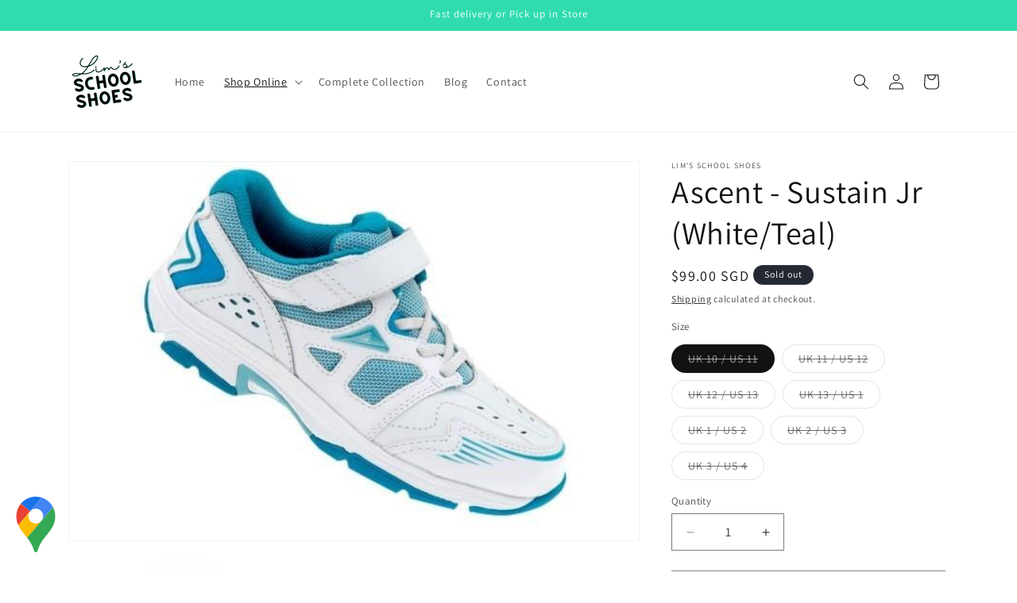

--- FILE ---
content_type: text/html; charset=utf-8
request_url: https://www.limsschoolshoes.com/collections/ascent-black-leather-school-shoes/products/ascent-sustain-jr-white-teal
body_size: 24052
content:
<!doctype html>
<html class="js" lang="en">
  <head>
    <meta charset="utf-8">
    <meta http-equiv="X-UA-Compatible" content="IE=edge">
    <meta name="viewport" content="width=device-width,initial-scale=1">
    <meta name="theme-color" content="">
    <link rel="canonical" href="https://www.limsschoolshoes.com/products/ascent-sustain-jr-white-teal"><link rel="icon" type="image/png" href="//www.limsschoolshoes.com/cdn/shop/files/Copy_of_Copy_of_Copy_of_Copy_of_Untitled_18.png?crop=center&height=32&v=1614315394&width=32"><link rel="preconnect" href="https://fonts.shopifycdn.com" crossorigin><title>
      Ascent - Sustain Jr (White/Teal)
 &ndash; Lim&#39;s School Shoes</title>

    
      <meta name="description" content="Ascent - Sustain Jr Lightweight, black, cross trainer - comfortable for running and playing Abrasion and scuff resistant finish Reinforced stitched toe Easy to use hook and loop fastener  Specifications Outsole - Perpetual Rubber™ Cushioning - Arch Support Insole (EVA) Stability - CRIB™ Midfoot stabilizer, TR Exoframe ">
    

    

<meta property="og:site_name" content="Lim&#39;s School Shoes">
<meta property="og:url" content="https://www.limsschoolshoes.com/products/ascent-sustain-jr-white-teal">
<meta property="og:title" content="Ascent - Sustain Jr (White/Teal)">
<meta property="og:type" content="product">
<meta property="og:description" content="Ascent - Sustain Jr Lightweight, black, cross trainer - comfortable for running and playing Abrasion and scuff resistant finish Reinforced stitched toe Easy to use hook and loop fastener  Specifications Outsole - Perpetual Rubber™ Cushioning - Arch Support Insole (EVA) Stability - CRIB™ Midfoot stabilizer, TR Exoframe "><meta property="og:image" content="http://www.limsschoolshoes.com/cdn/shop/products/large_SUSTAIN_JNR_GIRLS_ANGLE_WEB.jpg?v=1609779650">
  <meta property="og:image:secure_url" content="https://www.limsschoolshoes.com/cdn/shop/products/large_SUSTAIN_JNR_GIRLS_ANGLE_WEB.jpg?v=1609779650">
  <meta property="og:image:width" content="600">
  <meta property="og:image:height" content="399"><meta property="og:price:amount" content="99.00">
  <meta property="og:price:currency" content="SGD"><meta name="twitter:card" content="summary_large_image">
<meta name="twitter:title" content="Ascent - Sustain Jr (White/Teal)">
<meta name="twitter:description" content="Ascent - Sustain Jr Lightweight, black, cross trainer - comfortable for running and playing Abrasion and scuff resistant finish Reinforced stitched toe Easy to use hook and loop fastener  Specifications Outsole - Perpetual Rubber™ Cushioning - Arch Support Insole (EVA) Stability - CRIB™ Midfoot stabilizer, TR Exoframe ">


    <script src="//www.limsschoolshoes.com/cdn/shop/t/8/assets/constants.js?v=132983761750457495441742911780" defer="defer"></script>
    <script src="//www.limsschoolshoes.com/cdn/shop/t/8/assets/pubsub.js?v=25310214064522200911742911782" defer="defer"></script>
    <script src="//www.limsschoolshoes.com/cdn/shop/t/8/assets/global.js?v=7301445359237545521753702968" defer="defer"></script>
    <script src="//www.limsschoolshoes.com/cdn/shop/t/8/assets/details-disclosure.js?v=13653116266235556501742911780" defer="defer"></script>
    <script src="//www.limsschoolshoes.com/cdn/shop/t/8/assets/details-modal.js?v=25581673532751508451742911780" defer="defer"></script>
    <script src="//www.limsschoolshoes.com/cdn/shop/t/8/assets/search-form.js?v=133129549252120666541742911782" defer="defer"></script><script src="//www.limsschoolshoes.com/cdn/shop/t/8/assets/animations.js?v=88693664871331136111742911780" defer="defer"></script><script>window.performance && window.performance.mark && window.performance.mark('shopify.content_for_header.start');</script><meta name="google-site-verification" content="pL4hbaz_bLH4nmmKKeLT_XvsLK5-0xO35eN3j68h3X0">
<meta id="shopify-digital-wallet" name="shopify-digital-wallet" content="/49465393316/digital_wallets/dialog">
<link rel="alternate" type="application/json+oembed" href="https://www.limsschoolshoes.com/products/ascent-sustain-jr-white-teal.oembed">
<script async="async" src="/checkouts/internal/preloads.js?locale=en-SG"></script>
<script id="shopify-features" type="application/json">{"accessToken":"b6f69226d00daa90ee52263cc5c5cc78","betas":["rich-media-storefront-analytics"],"domain":"www.limsschoolshoes.com","predictiveSearch":true,"shopId":49465393316,"locale":"en"}</script>
<script>var Shopify = Shopify || {};
Shopify.shop = "lims-x-just-wear-shoes.myshopify.com";
Shopify.locale = "en";
Shopify.currency = {"active":"SGD","rate":"1.0"};
Shopify.country = "SG";
Shopify.theme = {"name":"Dawn","id":175579103396,"schema_name":"Dawn","schema_version":"15.4.1","theme_store_id":887,"role":"main"};
Shopify.theme.handle = "null";
Shopify.theme.style = {"id":null,"handle":null};
Shopify.cdnHost = "www.limsschoolshoes.com/cdn";
Shopify.routes = Shopify.routes || {};
Shopify.routes.root = "/";</script>
<script type="module">!function(o){(o.Shopify=o.Shopify||{}).modules=!0}(window);</script>
<script>!function(o){function n(){var o=[];function n(){o.push(Array.prototype.slice.apply(arguments))}return n.q=o,n}var t=o.Shopify=o.Shopify||{};t.loadFeatures=n(),t.autoloadFeatures=n()}(window);</script>
<script id="shop-js-analytics" type="application/json">{"pageType":"product"}</script>
<script defer="defer" async type="module" src="//www.limsschoolshoes.com/cdn/shopifycloud/shop-js/modules/v2/client.init-shop-cart-sync_BT-GjEfc.en.esm.js"></script>
<script defer="defer" async type="module" src="//www.limsschoolshoes.com/cdn/shopifycloud/shop-js/modules/v2/chunk.common_D58fp_Oc.esm.js"></script>
<script defer="defer" async type="module" src="//www.limsschoolshoes.com/cdn/shopifycloud/shop-js/modules/v2/chunk.modal_xMitdFEc.esm.js"></script>
<script type="module">
  await import("//www.limsschoolshoes.com/cdn/shopifycloud/shop-js/modules/v2/client.init-shop-cart-sync_BT-GjEfc.en.esm.js");
await import("//www.limsschoolshoes.com/cdn/shopifycloud/shop-js/modules/v2/chunk.common_D58fp_Oc.esm.js");
await import("//www.limsschoolshoes.com/cdn/shopifycloud/shop-js/modules/v2/chunk.modal_xMitdFEc.esm.js");

  window.Shopify.SignInWithShop?.initShopCartSync?.({"fedCMEnabled":true,"windoidEnabled":true});

</script>
<script>(function() {
  var isLoaded = false;
  function asyncLoad() {
    if (isLoaded) return;
    isLoaded = true;
    var urls = ["https:\/\/cdn1.avada.io\/flying-pages\/module.js?shop=lims-x-just-wear-shoes.myshopify.com","https:\/\/snts-app.herokuapp.com\/get_script\/92b0c42c204111eb9c36c61120c19304.js?shop=lims-x-just-wear-shoes.myshopify.com","https:\/\/cdn.grw.reputon.com\/assets\/widget.js?shop=lims-x-just-wear-shoes.myshopify.com","https:\/\/seo.apps.avada.io\/avada-seo-installed.js?shop=lims-x-just-wear-shoes.myshopify.com"];
    for (var i = 0; i < urls.length; i++) {
      var s = document.createElement('script');
      s.type = 'text/javascript';
      s.async = true;
      s.src = urls[i];
      var x = document.getElementsByTagName('script')[0];
      x.parentNode.insertBefore(s, x);
    }
  };
  if(window.attachEvent) {
    window.attachEvent('onload', asyncLoad);
  } else {
    window.addEventListener('load', asyncLoad, false);
  }
})();</script>
<script id="__st">var __st={"a":49465393316,"offset":28800,"reqid":"12dd8745-5654-4106-b1a9-6194322beac9-1769092955","pageurl":"www.limsschoolshoes.com\/collections\/ascent-black-leather-school-shoes\/products\/ascent-sustain-jr-white-teal","u":"d7f54c45f65f","p":"product","rtyp":"product","rid":5862017663140};</script>
<script>window.ShopifyPaypalV4VisibilityTracking = true;</script>
<script id="captcha-bootstrap">!function(){'use strict';const t='contact',e='account',n='new_comment',o=[[t,t],['blogs',n],['comments',n],[t,'customer']],c=[[e,'customer_login'],[e,'guest_login'],[e,'recover_customer_password'],[e,'create_customer']],r=t=>t.map((([t,e])=>`form[action*='/${t}']:not([data-nocaptcha='true']) input[name='form_type'][value='${e}']`)).join(','),a=t=>()=>t?[...document.querySelectorAll(t)].map((t=>t.form)):[];function s(){const t=[...o],e=r(t);return a(e)}const i='password',u='form_key',d=['recaptcha-v3-token','g-recaptcha-response','h-captcha-response',i],f=()=>{try{return window.sessionStorage}catch{return}},m='__shopify_v',_=t=>t.elements[u];function p(t,e,n=!1){try{const o=window.sessionStorage,c=JSON.parse(o.getItem(e)),{data:r}=function(t){const{data:e,action:n}=t;return t[m]||n?{data:e,action:n}:{data:t,action:n}}(c);for(const[e,n]of Object.entries(r))t.elements[e]&&(t.elements[e].value=n);n&&o.removeItem(e)}catch(o){console.error('form repopulation failed',{error:o})}}const l='form_type',E='cptcha';function T(t){t.dataset[E]=!0}const w=window,h=w.document,L='Shopify',v='ce_forms',y='captcha';let A=!1;((t,e)=>{const n=(g='f06e6c50-85a8-45c8-87d0-21a2b65856fe',I='https://cdn.shopify.com/shopifycloud/storefront-forms-hcaptcha/ce_storefront_forms_captcha_hcaptcha.v1.5.2.iife.js',D={infoText:'Protected by hCaptcha',privacyText:'Privacy',termsText:'Terms'},(t,e,n)=>{const o=w[L][v],c=o.bindForm;if(c)return c(t,g,e,D).then(n);var r;o.q.push([[t,g,e,D],n]),r=I,A||(h.body.append(Object.assign(h.createElement('script'),{id:'captcha-provider',async:!0,src:r})),A=!0)});var g,I,D;w[L]=w[L]||{},w[L][v]=w[L][v]||{},w[L][v].q=[],w[L][y]=w[L][y]||{},w[L][y].protect=function(t,e){n(t,void 0,e),T(t)},Object.freeze(w[L][y]),function(t,e,n,w,h,L){const[v,y,A,g]=function(t,e,n){const i=e?o:[],u=t?c:[],d=[...i,...u],f=r(d),m=r(i),_=r(d.filter((([t,e])=>n.includes(e))));return[a(f),a(m),a(_),s()]}(w,h,L),I=t=>{const e=t.target;return e instanceof HTMLFormElement?e:e&&e.form},D=t=>v().includes(t);t.addEventListener('submit',(t=>{const e=I(t);if(!e)return;const n=D(e)&&!e.dataset.hcaptchaBound&&!e.dataset.recaptchaBound,o=_(e),c=g().includes(e)&&(!o||!o.value);(n||c)&&t.preventDefault(),c&&!n&&(function(t){try{if(!f())return;!function(t){const e=f();if(!e)return;const n=_(t);if(!n)return;const o=n.value;o&&e.removeItem(o)}(t);const e=Array.from(Array(32),(()=>Math.random().toString(36)[2])).join('');!function(t,e){_(t)||t.append(Object.assign(document.createElement('input'),{type:'hidden',name:u})),t.elements[u].value=e}(t,e),function(t,e){const n=f();if(!n)return;const o=[...t.querySelectorAll(`input[type='${i}']`)].map((({name:t})=>t)),c=[...d,...o],r={};for(const[a,s]of new FormData(t).entries())c.includes(a)||(r[a]=s);n.setItem(e,JSON.stringify({[m]:1,action:t.action,data:r}))}(t,e)}catch(e){console.error('failed to persist form',e)}}(e),e.submit())}));const S=(t,e)=>{t&&!t.dataset[E]&&(n(t,e.some((e=>e===t))),T(t))};for(const o of['focusin','change'])t.addEventListener(o,(t=>{const e=I(t);D(e)&&S(e,y())}));const B=e.get('form_key'),M=e.get(l),P=B&&M;t.addEventListener('DOMContentLoaded',(()=>{const t=y();if(P)for(const e of t)e.elements[l].value===M&&p(e,B);[...new Set([...A(),...v().filter((t=>'true'===t.dataset.shopifyCaptcha))])].forEach((e=>S(e,t)))}))}(h,new URLSearchParams(w.location.search),n,t,e,['guest_login'])})(!0,!0)}();</script>
<script integrity="sha256-4kQ18oKyAcykRKYeNunJcIwy7WH5gtpwJnB7kiuLZ1E=" data-source-attribution="shopify.loadfeatures" defer="defer" src="//www.limsschoolshoes.com/cdn/shopifycloud/storefront/assets/storefront/load_feature-a0a9edcb.js" crossorigin="anonymous"></script>
<script data-source-attribution="shopify.dynamic_checkout.dynamic.init">var Shopify=Shopify||{};Shopify.PaymentButton=Shopify.PaymentButton||{isStorefrontPortableWallets:!0,init:function(){window.Shopify.PaymentButton.init=function(){};var t=document.createElement("script");t.src="https://www.limsschoolshoes.com/cdn/shopifycloud/portable-wallets/latest/portable-wallets.en.js",t.type="module",document.head.appendChild(t)}};
</script>
<script data-source-attribution="shopify.dynamic_checkout.buyer_consent">
  function portableWalletsHideBuyerConsent(e){var t=document.getElementById("shopify-buyer-consent"),n=document.getElementById("shopify-subscription-policy-button");t&&n&&(t.classList.add("hidden"),t.setAttribute("aria-hidden","true"),n.removeEventListener("click",e))}function portableWalletsShowBuyerConsent(e){var t=document.getElementById("shopify-buyer-consent"),n=document.getElementById("shopify-subscription-policy-button");t&&n&&(t.classList.remove("hidden"),t.removeAttribute("aria-hidden"),n.addEventListener("click",e))}window.Shopify?.PaymentButton&&(window.Shopify.PaymentButton.hideBuyerConsent=portableWalletsHideBuyerConsent,window.Shopify.PaymentButton.showBuyerConsent=portableWalletsShowBuyerConsent);
</script>
<script>
  function portableWalletsCleanup(e){e&&e.src&&console.error("Failed to load portable wallets script "+e.src);var t=document.querySelectorAll("shopify-accelerated-checkout .shopify-payment-button__skeleton, shopify-accelerated-checkout-cart .wallet-cart-button__skeleton"),e=document.getElementById("shopify-buyer-consent");for(let e=0;e<t.length;e++)t[e].remove();e&&e.remove()}function portableWalletsNotLoadedAsModule(e){e instanceof ErrorEvent&&"string"==typeof e.message&&e.message.includes("import.meta")&&"string"==typeof e.filename&&e.filename.includes("portable-wallets")&&(window.removeEventListener("error",portableWalletsNotLoadedAsModule),window.Shopify.PaymentButton.failedToLoad=e,"loading"===document.readyState?document.addEventListener("DOMContentLoaded",window.Shopify.PaymentButton.init):window.Shopify.PaymentButton.init())}window.addEventListener("error",portableWalletsNotLoadedAsModule);
</script>

<script type="module" src="https://www.limsschoolshoes.com/cdn/shopifycloud/portable-wallets/latest/portable-wallets.en.js" onError="portableWalletsCleanup(this)" crossorigin="anonymous"></script>
<script nomodule>
  document.addEventListener("DOMContentLoaded", portableWalletsCleanup);
</script>

<link id="shopify-accelerated-checkout-styles" rel="stylesheet" media="screen" href="https://www.limsschoolshoes.com/cdn/shopifycloud/portable-wallets/latest/accelerated-checkout-backwards-compat.css" crossorigin="anonymous">
<style id="shopify-accelerated-checkout-cart">
        #shopify-buyer-consent {
  margin-top: 1em;
  display: inline-block;
  width: 100%;
}

#shopify-buyer-consent.hidden {
  display: none;
}

#shopify-subscription-policy-button {
  background: none;
  border: none;
  padding: 0;
  text-decoration: underline;
  font-size: inherit;
  cursor: pointer;
}

#shopify-subscription-policy-button::before {
  box-shadow: none;
}

      </style>
<script id="sections-script" data-sections="header" defer="defer" src="//www.limsschoolshoes.com/cdn/shop/t/8/compiled_assets/scripts.js?v=346"></script>
<script>window.performance && window.performance.mark && window.performance.mark('shopify.content_for_header.end');</script>


    <style data-shopify>
      @font-face {
  font-family: Assistant;
  font-weight: 400;
  font-style: normal;
  font-display: swap;
  src: url("//www.limsschoolshoes.com/cdn/fonts/assistant/assistant_n4.9120912a469cad1cc292572851508ca49d12e768.woff2") format("woff2"),
       url("//www.limsschoolshoes.com/cdn/fonts/assistant/assistant_n4.6e9875ce64e0fefcd3f4446b7ec9036b3ddd2985.woff") format("woff");
}

      @font-face {
  font-family: Assistant;
  font-weight: 700;
  font-style: normal;
  font-display: swap;
  src: url("//www.limsschoolshoes.com/cdn/fonts/assistant/assistant_n7.bf44452348ec8b8efa3aa3068825305886b1c83c.woff2") format("woff2"),
       url("//www.limsschoolshoes.com/cdn/fonts/assistant/assistant_n7.0c887fee83f6b3bda822f1150b912c72da0f7b64.woff") format("woff");
}

      
      
      @font-face {
  font-family: Assistant;
  font-weight: 400;
  font-style: normal;
  font-display: swap;
  src: url("//www.limsschoolshoes.com/cdn/fonts/assistant/assistant_n4.9120912a469cad1cc292572851508ca49d12e768.woff2") format("woff2"),
       url("//www.limsschoolshoes.com/cdn/fonts/assistant/assistant_n4.6e9875ce64e0fefcd3f4446b7ec9036b3ddd2985.woff") format("woff");
}


      
        :root,
        .color-scheme-1 {
          --color-background: 255,255,255;
        
          --gradient-background: #ffffff;
        

        

        --color-foreground: 18,18,18;
        --color-background-contrast: 191,191,191;
        --color-shadow: 18,18,18;
        --color-button: 48,220,175;
        --color-button-text: 255,255,255;
        --color-secondary-button: 255,255,255;
        --color-secondary-button-text: 18,18,18;
        --color-link: 18,18,18;
        --color-badge-foreground: 18,18,18;
        --color-badge-background: 255,255,255;
        --color-badge-border: 18,18,18;
        --payment-terms-background-color: rgb(255 255 255);
      }
      
        
        .color-scheme-2 {
          --color-background: 243,243,243;
        
          --gradient-background: #f3f3f3;
        

        

        --color-foreground: 18,18,18;
        --color-background-contrast: 179,179,179;
        --color-shadow: 18,18,18;
        --color-button: 18,18,18;
        --color-button-text: 243,243,243;
        --color-secondary-button: 243,243,243;
        --color-secondary-button-text: 18,18,18;
        --color-link: 18,18,18;
        --color-badge-foreground: 18,18,18;
        --color-badge-background: 243,243,243;
        --color-badge-border: 18,18,18;
        --payment-terms-background-color: rgb(243 243 243);
      }
      
        
        .color-scheme-3 {
          --color-background: 36,40,51;
        
          --gradient-background: #242833;
        

        

        --color-foreground: 255,255,255;
        --color-background-contrast: 47,52,66;
        --color-shadow: 18,18,18;
        --color-button: 255,255,255;
        --color-button-text: 0,0,0;
        --color-secondary-button: 36,40,51;
        --color-secondary-button-text: 255,255,255;
        --color-link: 255,255,255;
        --color-badge-foreground: 255,255,255;
        --color-badge-background: 36,40,51;
        --color-badge-border: 255,255,255;
        --payment-terms-background-color: rgb(36 40 51);
      }
      
        
        .color-scheme-4 {
          --color-background: 48,220,175;
        
          --gradient-background: #30dcaf;
        

        

        --color-foreground: 255,255,255;
        --color-background-contrast: 20,120,94;
        --color-shadow: 18,18,18;
        --color-button: 48,220,175;
        --color-button-text: 18,18,18;
        --color-secondary-button: 48,220,175;
        --color-secondary-button-text: 255,255,255;
        --color-link: 255,255,255;
        --color-badge-foreground: 255,255,255;
        --color-badge-background: 48,220,175;
        --color-badge-border: 255,255,255;
        --payment-terms-background-color: rgb(48 220 175);
      }
      
        
        .color-scheme-5 {
          --color-background: 51,79,180;
        
          --gradient-background: #334fb4;
        

        

        --color-foreground: 255,255,255;
        --color-background-contrast: 23,35,81;
        --color-shadow: 18,18,18;
        --color-button: 255,255,255;
        --color-button-text: 51,79,180;
        --color-secondary-button: 51,79,180;
        --color-secondary-button-text: 255,255,255;
        --color-link: 255,255,255;
        --color-badge-foreground: 255,255,255;
        --color-badge-background: 51,79,180;
        --color-badge-border: 255,255,255;
        --payment-terms-background-color: rgb(51 79 180);
      }
      

      body, .color-scheme-1, .color-scheme-2, .color-scheme-3, .color-scheme-4, .color-scheme-5 {
        color: rgba(var(--color-foreground), 0.75);
        background-color: rgb(var(--color-background));
      }

      :root {
        --font-body-family: Assistant, sans-serif;
        --font-body-style: normal;
        --font-body-weight: 400;
        --font-body-weight-bold: 700;

        --font-heading-family: Assistant, sans-serif;
        --font-heading-style: normal;
        --font-heading-weight: 400;

        --font-body-scale: 1.0;
        --font-heading-scale: 1.0;

        --media-padding: px;
        --media-border-opacity: 0.05;
        --media-border-width: 1px;
        --media-radius: 0px;
        --media-shadow-opacity: 0.0;
        --media-shadow-horizontal-offset: 0px;
        --media-shadow-vertical-offset: 4px;
        --media-shadow-blur-radius: 5px;
        --media-shadow-visible: 0;

        --page-width: 120rem;
        --page-width-margin: 0rem;

        --product-card-image-padding: 0.0rem;
        --product-card-corner-radius: 0.0rem;
        --product-card-text-alignment: left;
        --product-card-border-width: 0.0rem;
        --product-card-border-opacity: 0.1;
        --product-card-shadow-opacity: 0.0;
        --product-card-shadow-visible: 0;
        --product-card-shadow-horizontal-offset: 0.0rem;
        --product-card-shadow-vertical-offset: 0.4rem;
        --product-card-shadow-blur-radius: 0.5rem;

        --collection-card-image-padding: 0.0rem;
        --collection-card-corner-radius: 0.0rem;
        --collection-card-text-alignment: left;
        --collection-card-border-width: 0.0rem;
        --collection-card-border-opacity: 0.1;
        --collection-card-shadow-opacity: 0.0;
        --collection-card-shadow-visible: 0;
        --collection-card-shadow-horizontal-offset: 0.0rem;
        --collection-card-shadow-vertical-offset: 0.4rem;
        --collection-card-shadow-blur-radius: 0.5rem;

        --blog-card-image-padding: 0.0rem;
        --blog-card-corner-radius: 0.0rem;
        --blog-card-text-alignment: left;
        --blog-card-border-width: 0.0rem;
        --blog-card-border-opacity: 0.1;
        --blog-card-shadow-opacity: 0.0;
        --blog-card-shadow-visible: 0;
        --blog-card-shadow-horizontal-offset: 0.0rem;
        --blog-card-shadow-vertical-offset: 0.4rem;
        --blog-card-shadow-blur-radius: 0.5rem;

        --badge-corner-radius: 4.0rem;

        --popup-border-width: 1px;
        --popup-border-opacity: 0.1;
        --popup-corner-radius: 0px;
        --popup-shadow-opacity: 0.05;
        --popup-shadow-horizontal-offset: 0px;
        --popup-shadow-vertical-offset: 4px;
        --popup-shadow-blur-radius: 5px;

        --drawer-border-width: 1px;
        --drawer-border-opacity: 0.1;
        --drawer-shadow-opacity: 0.0;
        --drawer-shadow-horizontal-offset: 0px;
        --drawer-shadow-vertical-offset: 4px;
        --drawer-shadow-blur-radius: 5px;

        --spacing-sections-desktop: 0px;
        --spacing-sections-mobile: 0px;

        --grid-desktop-vertical-spacing: 8px;
        --grid-desktop-horizontal-spacing: 8px;
        --grid-mobile-vertical-spacing: 4px;
        --grid-mobile-horizontal-spacing: 4px;

        --text-boxes-border-opacity: 0.1;
        --text-boxes-border-width: 0px;
        --text-boxes-radius: 0px;
        --text-boxes-shadow-opacity: 0.0;
        --text-boxes-shadow-visible: 0;
        --text-boxes-shadow-horizontal-offset: 0px;
        --text-boxes-shadow-vertical-offset: 4px;
        --text-boxes-shadow-blur-radius: 5px;

        --buttons-radius: 0px;
        --buttons-radius-outset: 0px;
        --buttons-border-width: 1px;
        --buttons-border-opacity: 1.0;
        --buttons-shadow-opacity: 0.0;
        --buttons-shadow-visible: 0;
        --buttons-shadow-horizontal-offset: 0px;
        --buttons-shadow-vertical-offset: 4px;
        --buttons-shadow-blur-radius: 5px;
        --buttons-border-offset: 0px;

        --inputs-radius: 0px;
        --inputs-border-width: 1px;
        --inputs-border-opacity: 0.55;
        --inputs-shadow-opacity: 0.0;
        --inputs-shadow-horizontal-offset: 0px;
        --inputs-margin-offset: 0px;
        --inputs-shadow-vertical-offset: 4px;
        --inputs-shadow-blur-radius: 5px;
        --inputs-radius-outset: 0px;

        --variant-pills-radius: 40px;
        --variant-pills-border-width: 1px;
        --variant-pills-border-opacity: 0.55;
        --variant-pills-shadow-opacity: 0.0;
        --variant-pills-shadow-horizontal-offset: 0px;
        --variant-pills-shadow-vertical-offset: 4px;
        --variant-pills-shadow-blur-radius: 5px;
      }

      *,
      *::before,
      *::after {
        box-sizing: inherit;
      }

      html {
        box-sizing: border-box;
        font-size: calc(var(--font-body-scale) * 62.5%);
        height: 100%;
      }

      body {
        display: grid;
        grid-template-rows: auto auto 1fr auto;
        grid-template-columns: 100%;
        min-height: 100%;
        margin: 0;
        font-size: 1.5rem;
        letter-spacing: 0.06rem;
        line-height: calc(1 + 0.8 / var(--font-body-scale));
        font-family: var(--font-body-family);
        font-style: var(--font-body-style);
        font-weight: var(--font-body-weight);
      }

      @media screen and (min-width: 750px) {
        body {
          font-size: 1.6rem;
        }
      }
    </style>

    <link href="//www.limsschoolshoes.com/cdn/shop/t/8/assets/base.css?v=159841507637079171801742911780" rel="stylesheet" type="text/css" media="all" />
    <link rel="stylesheet" href="//www.limsschoolshoes.com/cdn/shop/t/8/assets/component-cart-items.css?v=13033300910818915211753702966" media="print" onload="this.media='all'">
      <link rel="preload" as="font" href="//www.limsschoolshoes.com/cdn/fonts/assistant/assistant_n4.9120912a469cad1cc292572851508ca49d12e768.woff2" type="font/woff2" crossorigin>
      

      <link rel="preload" as="font" href="//www.limsschoolshoes.com/cdn/fonts/assistant/assistant_n4.9120912a469cad1cc292572851508ca49d12e768.woff2" type="font/woff2" crossorigin>
      
<link
        rel="stylesheet"
        href="//www.limsschoolshoes.com/cdn/shop/t/8/assets/component-predictive-search.css?v=118923337488134913561742911780"
        media="print"
        onload="this.media='all'"
      ><script>
      if (Shopify.designMode) {
        document.documentElement.classList.add('shopify-design-mode');
      }
    </script>
  <link href="https://monorail-edge.shopifysvc.com" rel="dns-prefetch">
<script>(function(){if ("sendBeacon" in navigator && "performance" in window) {try {var session_token_from_headers = performance.getEntriesByType('navigation')[0].serverTiming.find(x => x.name == '_s').description;} catch {var session_token_from_headers = undefined;}var session_cookie_matches = document.cookie.match(/_shopify_s=([^;]*)/);var session_token_from_cookie = session_cookie_matches && session_cookie_matches.length === 2 ? session_cookie_matches[1] : "";var session_token = session_token_from_headers || session_token_from_cookie || "";function handle_abandonment_event(e) {var entries = performance.getEntries().filter(function(entry) {return /monorail-edge.shopifysvc.com/.test(entry.name);});if (!window.abandonment_tracked && entries.length === 0) {window.abandonment_tracked = true;var currentMs = Date.now();var navigation_start = performance.timing.navigationStart;var payload = {shop_id: 49465393316,url: window.location.href,navigation_start,duration: currentMs - navigation_start,session_token,page_type: "product"};window.navigator.sendBeacon("https://monorail-edge.shopifysvc.com/v1/produce", JSON.stringify({schema_id: "online_store_buyer_site_abandonment/1.1",payload: payload,metadata: {event_created_at_ms: currentMs,event_sent_at_ms: currentMs}}));}}window.addEventListener('pagehide', handle_abandonment_event);}}());</script>
<script id="web-pixels-manager-setup">(function e(e,d,r,n,o){if(void 0===o&&(o={}),!Boolean(null===(a=null===(i=window.Shopify)||void 0===i?void 0:i.analytics)||void 0===a?void 0:a.replayQueue)){var i,a;window.Shopify=window.Shopify||{};var t=window.Shopify;t.analytics=t.analytics||{};var s=t.analytics;s.replayQueue=[],s.publish=function(e,d,r){return s.replayQueue.push([e,d,r]),!0};try{self.performance.mark("wpm:start")}catch(e){}var l=function(){var e={modern:/Edge?\/(1{2}[4-9]|1[2-9]\d|[2-9]\d{2}|\d{4,})\.\d+(\.\d+|)|Firefox\/(1{2}[4-9]|1[2-9]\d|[2-9]\d{2}|\d{4,})\.\d+(\.\d+|)|Chrom(ium|e)\/(9{2}|\d{3,})\.\d+(\.\d+|)|(Maci|X1{2}).+ Version\/(15\.\d+|(1[6-9]|[2-9]\d|\d{3,})\.\d+)([,.]\d+|)( \(\w+\)|)( Mobile\/\w+|) Safari\/|Chrome.+OPR\/(9{2}|\d{3,})\.\d+\.\d+|(CPU[ +]OS|iPhone[ +]OS|CPU[ +]iPhone|CPU IPhone OS|CPU iPad OS)[ +]+(15[._]\d+|(1[6-9]|[2-9]\d|\d{3,})[._]\d+)([._]\d+|)|Android:?[ /-](13[3-9]|1[4-9]\d|[2-9]\d{2}|\d{4,})(\.\d+|)(\.\d+|)|Android.+Firefox\/(13[5-9]|1[4-9]\d|[2-9]\d{2}|\d{4,})\.\d+(\.\d+|)|Android.+Chrom(ium|e)\/(13[3-9]|1[4-9]\d|[2-9]\d{2}|\d{4,})\.\d+(\.\d+|)|SamsungBrowser\/([2-9]\d|\d{3,})\.\d+/,legacy:/Edge?\/(1[6-9]|[2-9]\d|\d{3,})\.\d+(\.\d+|)|Firefox\/(5[4-9]|[6-9]\d|\d{3,})\.\d+(\.\d+|)|Chrom(ium|e)\/(5[1-9]|[6-9]\d|\d{3,})\.\d+(\.\d+|)([\d.]+$|.*Safari\/(?![\d.]+ Edge\/[\d.]+$))|(Maci|X1{2}).+ Version\/(10\.\d+|(1[1-9]|[2-9]\d|\d{3,})\.\d+)([,.]\d+|)( \(\w+\)|)( Mobile\/\w+|) Safari\/|Chrome.+OPR\/(3[89]|[4-9]\d|\d{3,})\.\d+\.\d+|(CPU[ +]OS|iPhone[ +]OS|CPU[ +]iPhone|CPU IPhone OS|CPU iPad OS)[ +]+(10[._]\d+|(1[1-9]|[2-9]\d|\d{3,})[._]\d+)([._]\d+|)|Android:?[ /-](13[3-9]|1[4-9]\d|[2-9]\d{2}|\d{4,})(\.\d+|)(\.\d+|)|Mobile Safari.+OPR\/([89]\d|\d{3,})\.\d+\.\d+|Android.+Firefox\/(13[5-9]|1[4-9]\d|[2-9]\d{2}|\d{4,})\.\d+(\.\d+|)|Android.+Chrom(ium|e)\/(13[3-9]|1[4-9]\d|[2-9]\d{2}|\d{4,})\.\d+(\.\d+|)|Android.+(UC? ?Browser|UCWEB|U3)[ /]?(15\.([5-9]|\d{2,})|(1[6-9]|[2-9]\d|\d{3,})\.\d+)\.\d+|SamsungBrowser\/(5\.\d+|([6-9]|\d{2,})\.\d+)|Android.+MQ{2}Browser\/(14(\.(9|\d{2,})|)|(1[5-9]|[2-9]\d|\d{3,})(\.\d+|))(\.\d+|)|K[Aa][Ii]OS\/(3\.\d+|([4-9]|\d{2,})\.\d+)(\.\d+|)/},d=e.modern,r=e.legacy,n=navigator.userAgent;return n.match(d)?"modern":n.match(r)?"legacy":"unknown"}(),u="modern"===l?"modern":"legacy",c=(null!=n?n:{modern:"",legacy:""})[u],f=function(e){return[e.baseUrl,"/wpm","/b",e.hashVersion,"modern"===e.buildTarget?"m":"l",".js"].join("")}({baseUrl:d,hashVersion:r,buildTarget:u}),m=function(e){var d=e.version,r=e.bundleTarget,n=e.surface,o=e.pageUrl,i=e.monorailEndpoint;return{emit:function(e){var a=e.status,t=e.errorMsg,s=(new Date).getTime(),l=JSON.stringify({metadata:{event_sent_at_ms:s},events:[{schema_id:"web_pixels_manager_load/3.1",payload:{version:d,bundle_target:r,page_url:o,status:a,surface:n,error_msg:t},metadata:{event_created_at_ms:s}}]});if(!i)return console&&console.warn&&console.warn("[Web Pixels Manager] No Monorail endpoint provided, skipping logging."),!1;try{return self.navigator.sendBeacon.bind(self.navigator)(i,l)}catch(e){}var u=new XMLHttpRequest;try{return u.open("POST",i,!0),u.setRequestHeader("Content-Type","text/plain"),u.send(l),!0}catch(e){return console&&console.warn&&console.warn("[Web Pixels Manager] Got an unhandled error while logging to Monorail."),!1}}}}({version:r,bundleTarget:l,surface:e.surface,pageUrl:self.location.href,monorailEndpoint:e.monorailEndpoint});try{o.browserTarget=l,function(e){var d=e.src,r=e.async,n=void 0===r||r,o=e.onload,i=e.onerror,a=e.sri,t=e.scriptDataAttributes,s=void 0===t?{}:t,l=document.createElement("script"),u=document.querySelector("head"),c=document.querySelector("body");if(l.async=n,l.src=d,a&&(l.integrity=a,l.crossOrigin="anonymous"),s)for(var f in s)if(Object.prototype.hasOwnProperty.call(s,f))try{l.dataset[f]=s[f]}catch(e){}if(o&&l.addEventListener("load",o),i&&l.addEventListener("error",i),u)u.appendChild(l);else{if(!c)throw new Error("Did not find a head or body element to append the script");c.appendChild(l)}}({src:f,async:!0,onload:function(){if(!function(){var e,d;return Boolean(null===(d=null===(e=window.Shopify)||void 0===e?void 0:e.analytics)||void 0===d?void 0:d.initialized)}()){var d=window.webPixelsManager.init(e)||void 0;if(d){var r=window.Shopify.analytics;r.replayQueue.forEach((function(e){var r=e[0],n=e[1],o=e[2];d.publishCustomEvent(r,n,o)})),r.replayQueue=[],r.publish=d.publishCustomEvent,r.visitor=d.visitor,r.initialized=!0}}},onerror:function(){return m.emit({status:"failed",errorMsg:"".concat(f," has failed to load")})},sri:function(e){var d=/^sha384-[A-Za-z0-9+/=]+$/;return"string"==typeof e&&d.test(e)}(c)?c:"",scriptDataAttributes:o}),m.emit({status:"loading"})}catch(e){m.emit({status:"failed",errorMsg:(null==e?void 0:e.message)||"Unknown error"})}}})({shopId: 49465393316,storefrontBaseUrl: "https://www.limsschoolshoes.com",extensionsBaseUrl: "https://extensions.shopifycdn.com/cdn/shopifycloud/web-pixels-manager",monorailEndpoint: "https://monorail-edge.shopifysvc.com/unstable/produce_batch",surface: "storefront-renderer",enabledBetaFlags: ["2dca8a86"],webPixelsConfigList: [{"id":"704315556","configuration":"{\"config\":\"{\\\"pixel_id\\\":\\\"GT-K4C24KX\\\",\\\"target_country\\\":\\\"SG\\\",\\\"gtag_events\\\":[{\\\"type\\\":\\\"purchase\\\",\\\"action_label\\\":\\\"MC-P91DTNEHX0\\\"},{\\\"type\\\":\\\"page_view\\\",\\\"action_label\\\":\\\"MC-P91DTNEHX0\\\"},{\\\"type\\\":\\\"view_item\\\",\\\"action_label\\\":\\\"MC-P91DTNEHX0\\\"}],\\\"enable_monitoring_mode\\\":false}\"}","eventPayloadVersion":"v1","runtimeContext":"OPEN","scriptVersion":"b2a88bafab3e21179ed38636efcd8a93","type":"APP","apiClientId":1780363,"privacyPurposes":[],"dataSharingAdjustments":{"protectedCustomerApprovalScopes":["read_customer_address","read_customer_email","read_customer_name","read_customer_personal_data","read_customer_phone"]}},{"id":"193495204","eventPayloadVersion":"v1","runtimeContext":"LAX","scriptVersion":"1","type":"CUSTOM","privacyPurposes":["ANALYTICS"],"name":"Google Analytics tag (migrated)"},{"id":"shopify-app-pixel","configuration":"{}","eventPayloadVersion":"v1","runtimeContext":"STRICT","scriptVersion":"0450","apiClientId":"shopify-pixel","type":"APP","privacyPurposes":["ANALYTICS","MARKETING"]},{"id":"shopify-custom-pixel","eventPayloadVersion":"v1","runtimeContext":"LAX","scriptVersion":"0450","apiClientId":"shopify-pixel","type":"CUSTOM","privacyPurposes":["ANALYTICS","MARKETING"]}],isMerchantRequest: false,initData: {"shop":{"name":"Lim's School Shoes","paymentSettings":{"currencyCode":"SGD"},"myshopifyDomain":"lims-x-just-wear-shoes.myshopify.com","countryCode":"SG","storefrontUrl":"https:\/\/www.limsschoolshoes.com"},"customer":null,"cart":null,"checkout":null,"productVariants":[{"price":{"amount":99.0,"currencyCode":"SGD"},"product":{"title":"Ascent - Sustain Jr (White\/Teal)","vendor":"Lim's School Shoes","id":"5862017663140","untranslatedTitle":"Ascent - Sustain Jr (White\/Teal)","url":"\/products\/ascent-sustain-jr-white-teal","type":"Shoes"},"id":"36966405767332","image":{"src":"\/\/www.limsschoolshoes.com\/cdn\/shop\/products\/large_SUSTAIN_JNR_GIRLS_ANGLE_WEB.jpg?v=1609779650"},"sku":"","title":"UK 10 \/ US 11","untranslatedTitle":"UK 10 \/ US 11"},{"price":{"amount":99.0,"currencyCode":"SGD"},"product":{"title":"Ascent - Sustain Jr (White\/Teal)","vendor":"Lim's School Shoes","id":"5862017663140","untranslatedTitle":"Ascent - Sustain Jr (White\/Teal)","url":"\/products\/ascent-sustain-jr-white-teal","type":"Shoes"},"id":"36966405800100","image":{"src":"\/\/www.limsschoolshoes.com\/cdn\/shop\/products\/large_SUSTAIN_JNR_GIRLS_ANGLE_WEB.jpg?v=1609779650"},"sku":"","title":"UK 11 \/ US 12","untranslatedTitle":"UK 11 \/ US 12"},{"price":{"amount":99.0,"currencyCode":"SGD"},"product":{"title":"Ascent - Sustain Jr (White\/Teal)","vendor":"Lim's School Shoes","id":"5862017663140","untranslatedTitle":"Ascent - Sustain Jr (White\/Teal)","url":"\/products\/ascent-sustain-jr-white-teal","type":"Shoes"},"id":"36966405832868","image":{"src":"\/\/www.limsschoolshoes.com\/cdn\/shop\/products\/large_SUSTAIN_JNR_GIRLS_ANGLE_WEB.jpg?v=1609779650"},"sku":"","title":"UK 12 \/ US 13","untranslatedTitle":"UK 12 \/ US 13"},{"price":{"amount":99.0,"currencyCode":"SGD"},"product":{"title":"Ascent - Sustain Jr (White\/Teal)","vendor":"Lim's School Shoes","id":"5862017663140","untranslatedTitle":"Ascent - Sustain Jr (White\/Teal)","url":"\/products\/ascent-sustain-jr-white-teal","type":"Shoes"},"id":"36966405865636","image":{"src":"\/\/www.limsschoolshoes.com\/cdn\/shop\/products\/large_SUSTAIN_JNR_GIRLS_ANGLE_WEB.jpg?v=1609779650"},"sku":"","title":"UK 13 \/ US 1","untranslatedTitle":"UK 13 \/ US 1"},{"price":{"amount":99.0,"currencyCode":"SGD"},"product":{"title":"Ascent - Sustain Jr (White\/Teal)","vendor":"Lim's School Shoes","id":"5862017663140","untranslatedTitle":"Ascent - Sustain Jr (White\/Teal)","url":"\/products\/ascent-sustain-jr-white-teal","type":"Shoes"},"id":"36966405898404","image":{"src":"\/\/www.limsschoolshoes.com\/cdn\/shop\/products\/large_SUSTAIN_JNR_GIRLS_ANGLE_WEB.jpg?v=1609779650"},"sku":"","title":"UK 1 \/ US 2","untranslatedTitle":"UK 1 \/ US 2"},{"price":{"amount":99.0,"currencyCode":"SGD"},"product":{"title":"Ascent - Sustain Jr (White\/Teal)","vendor":"Lim's School Shoes","id":"5862017663140","untranslatedTitle":"Ascent - Sustain Jr (White\/Teal)","url":"\/products\/ascent-sustain-jr-white-teal","type":"Shoes"},"id":"36966405931172","image":{"src":"\/\/www.limsschoolshoes.com\/cdn\/shop\/products\/large_SUSTAIN_JNR_GIRLS_ANGLE_WEB.jpg?v=1609779650"},"sku":"","title":"UK 2 \/ US 3","untranslatedTitle":"UK 2 \/ US 3"},{"price":{"amount":99.0,"currencyCode":"SGD"},"product":{"title":"Ascent - Sustain Jr (White\/Teal)","vendor":"Lim's School Shoes","id":"5862017663140","untranslatedTitle":"Ascent - Sustain Jr (White\/Teal)","url":"\/products\/ascent-sustain-jr-white-teal","type":"Shoes"},"id":"36966405963940","image":{"src":"\/\/www.limsschoolshoes.com\/cdn\/shop\/products\/large_SUSTAIN_JNR_GIRLS_ANGLE_WEB.jpg?v=1609779650"},"sku":"","title":"UK 3 \/ US 4","untranslatedTitle":"UK 3 \/ US 4"}],"purchasingCompany":null},},"https://www.limsschoolshoes.com/cdn","fcfee988w5aeb613cpc8e4bc33m6693e112",{"modern":"","legacy":""},{"shopId":"49465393316","storefrontBaseUrl":"https:\/\/www.limsschoolshoes.com","extensionBaseUrl":"https:\/\/extensions.shopifycdn.com\/cdn\/shopifycloud\/web-pixels-manager","surface":"storefront-renderer","enabledBetaFlags":"[\"2dca8a86\"]","isMerchantRequest":"false","hashVersion":"fcfee988w5aeb613cpc8e4bc33m6693e112","publish":"custom","events":"[[\"page_viewed\",{}],[\"product_viewed\",{\"productVariant\":{\"price\":{\"amount\":99.0,\"currencyCode\":\"SGD\"},\"product\":{\"title\":\"Ascent - Sustain Jr (White\/Teal)\",\"vendor\":\"Lim's School Shoes\",\"id\":\"5862017663140\",\"untranslatedTitle\":\"Ascent - Sustain Jr (White\/Teal)\",\"url\":\"\/products\/ascent-sustain-jr-white-teal\",\"type\":\"Shoes\"},\"id\":\"36966405767332\",\"image\":{\"src\":\"\/\/www.limsschoolshoes.com\/cdn\/shop\/products\/large_SUSTAIN_JNR_GIRLS_ANGLE_WEB.jpg?v=1609779650\"},\"sku\":\"\",\"title\":\"UK 10 \/ US 11\",\"untranslatedTitle\":\"UK 10 \/ US 11\"}}]]"});</script><script>
  window.ShopifyAnalytics = window.ShopifyAnalytics || {};
  window.ShopifyAnalytics.meta = window.ShopifyAnalytics.meta || {};
  window.ShopifyAnalytics.meta.currency = 'SGD';
  var meta = {"product":{"id":5862017663140,"gid":"gid:\/\/shopify\/Product\/5862017663140","vendor":"Lim's School Shoes","type":"Shoes","handle":"ascent-sustain-jr-white-teal","variants":[{"id":36966405767332,"price":9900,"name":"Ascent - Sustain Jr (White\/Teal) - UK 10 \/ US 11","public_title":"UK 10 \/ US 11","sku":""},{"id":36966405800100,"price":9900,"name":"Ascent - Sustain Jr (White\/Teal) - UK 11 \/ US 12","public_title":"UK 11 \/ US 12","sku":""},{"id":36966405832868,"price":9900,"name":"Ascent - Sustain Jr (White\/Teal) - UK 12 \/ US 13","public_title":"UK 12 \/ US 13","sku":""},{"id":36966405865636,"price":9900,"name":"Ascent - Sustain Jr (White\/Teal) - UK 13 \/ US 1","public_title":"UK 13 \/ US 1","sku":""},{"id":36966405898404,"price":9900,"name":"Ascent - Sustain Jr (White\/Teal) - UK 1 \/ US 2","public_title":"UK 1 \/ US 2","sku":""},{"id":36966405931172,"price":9900,"name":"Ascent - Sustain Jr (White\/Teal) - UK 2 \/ US 3","public_title":"UK 2 \/ US 3","sku":""},{"id":36966405963940,"price":9900,"name":"Ascent - Sustain Jr (White\/Teal) - UK 3 \/ US 4","public_title":"UK 3 \/ US 4","sku":""}],"remote":false},"page":{"pageType":"product","resourceType":"product","resourceId":5862017663140,"requestId":"12dd8745-5654-4106-b1a9-6194322beac9-1769092955"}};
  for (var attr in meta) {
    window.ShopifyAnalytics.meta[attr] = meta[attr];
  }
</script>
<script class="analytics">
  (function () {
    var customDocumentWrite = function(content) {
      var jquery = null;

      if (window.jQuery) {
        jquery = window.jQuery;
      } else if (window.Checkout && window.Checkout.$) {
        jquery = window.Checkout.$;
      }

      if (jquery) {
        jquery('body').append(content);
      }
    };

    var hasLoggedConversion = function(token) {
      if (token) {
        return document.cookie.indexOf('loggedConversion=' + token) !== -1;
      }
      return false;
    }

    var setCookieIfConversion = function(token) {
      if (token) {
        var twoMonthsFromNow = new Date(Date.now());
        twoMonthsFromNow.setMonth(twoMonthsFromNow.getMonth() + 2);

        document.cookie = 'loggedConversion=' + token + '; expires=' + twoMonthsFromNow;
      }
    }

    var trekkie = window.ShopifyAnalytics.lib = window.trekkie = window.trekkie || [];
    if (trekkie.integrations) {
      return;
    }
    trekkie.methods = [
      'identify',
      'page',
      'ready',
      'track',
      'trackForm',
      'trackLink'
    ];
    trekkie.factory = function(method) {
      return function() {
        var args = Array.prototype.slice.call(arguments);
        args.unshift(method);
        trekkie.push(args);
        return trekkie;
      };
    };
    for (var i = 0; i < trekkie.methods.length; i++) {
      var key = trekkie.methods[i];
      trekkie[key] = trekkie.factory(key);
    }
    trekkie.load = function(config) {
      trekkie.config = config || {};
      trekkie.config.initialDocumentCookie = document.cookie;
      var first = document.getElementsByTagName('script')[0];
      var script = document.createElement('script');
      script.type = 'text/javascript';
      script.onerror = function(e) {
        var scriptFallback = document.createElement('script');
        scriptFallback.type = 'text/javascript';
        scriptFallback.onerror = function(error) {
                var Monorail = {
      produce: function produce(monorailDomain, schemaId, payload) {
        var currentMs = new Date().getTime();
        var event = {
          schema_id: schemaId,
          payload: payload,
          metadata: {
            event_created_at_ms: currentMs,
            event_sent_at_ms: currentMs
          }
        };
        return Monorail.sendRequest("https://" + monorailDomain + "/v1/produce", JSON.stringify(event));
      },
      sendRequest: function sendRequest(endpointUrl, payload) {
        // Try the sendBeacon API
        if (window && window.navigator && typeof window.navigator.sendBeacon === 'function' && typeof window.Blob === 'function' && !Monorail.isIos12()) {
          var blobData = new window.Blob([payload], {
            type: 'text/plain'
          });

          if (window.navigator.sendBeacon(endpointUrl, blobData)) {
            return true;
          } // sendBeacon was not successful

        } // XHR beacon

        var xhr = new XMLHttpRequest();

        try {
          xhr.open('POST', endpointUrl);
          xhr.setRequestHeader('Content-Type', 'text/plain');
          xhr.send(payload);
        } catch (e) {
          console.log(e);
        }

        return false;
      },
      isIos12: function isIos12() {
        return window.navigator.userAgent.lastIndexOf('iPhone; CPU iPhone OS 12_') !== -1 || window.navigator.userAgent.lastIndexOf('iPad; CPU OS 12_') !== -1;
      }
    };
    Monorail.produce('monorail-edge.shopifysvc.com',
      'trekkie_storefront_load_errors/1.1',
      {shop_id: 49465393316,
      theme_id: 175579103396,
      app_name: "storefront",
      context_url: window.location.href,
      source_url: "//www.limsschoolshoes.com/cdn/s/trekkie.storefront.1bbfab421998800ff09850b62e84b8915387986d.min.js"});

        };
        scriptFallback.async = true;
        scriptFallback.src = '//www.limsschoolshoes.com/cdn/s/trekkie.storefront.1bbfab421998800ff09850b62e84b8915387986d.min.js';
        first.parentNode.insertBefore(scriptFallback, first);
      };
      script.async = true;
      script.src = '//www.limsschoolshoes.com/cdn/s/trekkie.storefront.1bbfab421998800ff09850b62e84b8915387986d.min.js';
      first.parentNode.insertBefore(script, first);
    };
    trekkie.load(
      {"Trekkie":{"appName":"storefront","development":false,"defaultAttributes":{"shopId":49465393316,"isMerchantRequest":null,"themeId":175579103396,"themeCityHash":"3849219414411428263","contentLanguage":"en","currency":"SGD","eventMetadataId":"99b91834-aa68-43b7-a977-281683d69ba3"},"isServerSideCookieWritingEnabled":true,"monorailRegion":"shop_domain","enabledBetaFlags":["65f19447"]},"Session Attribution":{},"S2S":{"facebookCapiEnabled":false,"source":"trekkie-storefront-renderer","apiClientId":580111}}
    );

    var loaded = false;
    trekkie.ready(function() {
      if (loaded) return;
      loaded = true;

      window.ShopifyAnalytics.lib = window.trekkie;

      var originalDocumentWrite = document.write;
      document.write = customDocumentWrite;
      try { window.ShopifyAnalytics.merchantGoogleAnalytics.call(this); } catch(error) {};
      document.write = originalDocumentWrite;

      window.ShopifyAnalytics.lib.page(null,{"pageType":"product","resourceType":"product","resourceId":5862017663140,"requestId":"12dd8745-5654-4106-b1a9-6194322beac9-1769092955","shopifyEmitted":true});

      var match = window.location.pathname.match(/checkouts\/(.+)\/(thank_you|post_purchase)/)
      var token = match? match[1]: undefined;
      if (!hasLoggedConversion(token)) {
        setCookieIfConversion(token);
        window.ShopifyAnalytics.lib.track("Viewed Product",{"currency":"SGD","variantId":36966405767332,"productId":5862017663140,"productGid":"gid:\/\/shopify\/Product\/5862017663140","name":"Ascent - Sustain Jr (White\/Teal) - UK 10 \/ US 11","price":"99.00","sku":"","brand":"Lim's School Shoes","variant":"UK 10 \/ US 11","category":"Shoes","nonInteraction":true,"remote":false},undefined,undefined,{"shopifyEmitted":true});
      window.ShopifyAnalytics.lib.track("monorail:\/\/trekkie_storefront_viewed_product\/1.1",{"currency":"SGD","variantId":36966405767332,"productId":5862017663140,"productGid":"gid:\/\/shopify\/Product\/5862017663140","name":"Ascent - Sustain Jr (White\/Teal) - UK 10 \/ US 11","price":"99.00","sku":"","brand":"Lim's School Shoes","variant":"UK 10 \/ US 11","category":"Shoes","nonInteraction":true,"remote":false,"referer":"https:\/\/www.limsschoolshoes.com\/collections\/ascent-black-leather-school-shoes\/products\/ascent-sustain-jr-white-teal"});
      }
    });


        var eventsListenerScript = document.createElement('script');
        eventsListenerScript.async = true;
        eventsListenerScript.src = "//www.limsschoolshoes.com/cdn/shopifycloud/storefront/assets/shop_events_listener-3da45d37.js";
        document.getElementsByTagName('head')[0].appendChild(eventsListenerScript);

})();</script>
  <script>
  if (!window.ga || (window.ga && typeof window.ga !== 'function')) {
    window.ga = function ga() {
      (window.ga.q = window.ga.q || []).push(arguments);
      if (window.Shopify && window.Shopify.analytics && typeof window.Shopify.analytics.publish === 'function') {
        window.Shopify.analytics.publish("ga_stub_called", {}, {sendTo: "google_osp_migration"});
      }
      console.error("Shopify's Google Analytics stub called with:", Array.from(arguments), "\nSee https://help.shopify.com/manual/promoting-marketing/pixels/pixel-migration#google for more information.");
    };
    if (window.Shopify && window.Shopify.analytics && typeof window.Shopify.analytics.publish === 'function') {
      window.Shopify.analytics.publish("ga_stub_initialized", {}, {sendTo: "google_osp_migration"});
    }
  }
</script>
<script
  defer
  src="https://www.limsschoolshoes.com/cdn/shopifycloud/perf-kit/shopify-perf-kit-3.0.4.min.js"
  data-application="storefront-renderer"
  data-shop-id="49465393316"
  data-render-region="gcp-us-central1"
  data-page-type="product"
  data-theme-instance-id="175579103396"
  data-theme-name="Dawn"
  data-theme-version="15.4.1"
  data-monorail-region="shop_domain"
  data-resource-timing-sampling-rate="10"
  data-shs="true"
  data-shs-beacon="true"
  data-shs-export-with-fetch="true"
  data-shs-logs-sample-rate="1"
  data-shs-beacon-endpoint="https://www.limsschoolshoes.com/api/collect"
></script>
</head>

  <body class="gradient">
    <a class="skip-to-content-link button visually-hidden" href="#MainContent">
      Skip to content
    </a><!-- BEGIN sections: header-group -->
<div id="shopify-section-sections--24229878530212__announcement_bar_PgGYTG" class="shopify-section shopify-section-group-header-group announcement-bar-section"><link href="//www.limsschoolshoes.com/cdn/shop/t/8/assets/component-slideshow.css?v=17933591812325749411742911780" rel="stylesheet" type="text/css" media="all" />
<link href="//www.limsschoolshoes.com/cdn/shop/t/8/assets/component-slider.css?v=14039311878856620671742911780" rel="stylesheet" type="text/css" media="all" />


<div
  class="utility-bar color-scheme-4 gradient utility-bar--bottom-border"
>
  <div class="page-width utility-bar__grid"><div
        class="announcement-bar"
        role="region"
        aria-label="Announcement"
        
      ><p class="announcement-bar__message h5">
            <span>Fast delivery or Pick up in Store</span></p></div><div class="localization-wrapper">
</div>
  </div>
</div>


</div><div id="shopify-section-sections--24229878530212__header" class="shopify-section shopify-section-group-header-group section-header"><link rel="stylesheet" href="//www.limsschoolshoes.com/cdn/shop/t/8/assets/component-list-menu.css?v=151968516119678728991742911780" media="print" onload="this.media='all'">
<link rel="stylesheet" href="//www.limsschoolshoes.com/cdn/shop/t/8/assets/component-search.css?v=165164710990765432851742911780" media="print" onload="this.media='all'">
<link rel="stylesheet" href="//www.limsschoolshoes.com/cdn/shop/t/8/assets/component-menu-drawer.css?v=147478906057189667651742911780" media="print" onload="this.media='all'">
<link
  rel="stylesheet"
  href="//www.limsschoolshoes.com/cdn/shop/t/8/assets/component-cart-notification.css?v=54116361853792938221742911780"
  media="print"
  onload="this.media='all'"
><link rel="stylesheet" href="//www.limsschoolshoes.com/cdn/shop/t/8/assets/component-price.css?v=47596247576480123001753702967" media="print" onload="this.media='all'"><style>
  header-drawer {
    justify-self: start;
    margin-left: -1.2rem;
  }@media screen and (min-width: 990px) {
      header-drawer {
        display: none;
      }
    }.menu-drawer-container {
    display: flex;
  }

  .list-menu {
    list-style: none;
    padding: 0;
    margin: 0;
  }

  .list-menu--inline {
    display: inline-flex;
    flex-wrap: wrap;
  }

  summary.list-menu__item {
    padding-right: 2.7rem;
  }

  .list-menu__item {
    display: flex;
    align-items: center;
    line-height: calc(1 + 0.3 / var(--font-body-scale));
  }

  .list-menu__item--link {
    text-decoration: none;
    padding-bottom: 1rem;
    padding-top: 1rem;
    line-height: calc(1 + 0.8 / var(--font-body-scale));
  }

  @media screen and (min-width: 750px) {
    .list-menu__item--link {
      padding-bottom: 0.5rem;
      padding-top: 0.5rem;
    }
  }
</style><style data-shopify>.header {
    padding: 10px 3rem 10px 3rem;
  }

  .section-header {
    position: sticky; /* This is for fixing a Safari z-index issue. PR #2147 */
    margin-bottom: 0px;
  }

  @media screen and (min-width: 750px) {
    .section-header {
      margin-bottom: 0px;
    }
  }

  @media screen and (min-width: 990px) {
    .header {
      padding-top: 20px;
      padding-bottom: 20px;
    }
  }</style><script src="//www.limsschoolshoes.com/cdn/shop/t/8/assets/cart-notification.js?v=133508293167896966491742911780" defer="defer"></script>

<sticky-header
  
    data-sticky-type="on-scroll-up"
  
  class="header-wrapper color-scheme-1 gradient header-wrapper--border-bottom"
><header class="header header--middle-left header--mobile-center page-width header--has-menu header--has-account">

<header-drawer data-breakpoint="tablet">
  <details id="Details-menu-drawer-container" class="menu-drawer-container">
    <summary
      class="header__icon header__icon--menu header__icon--summary link focus-inset"
      aria-label="Menu"
    >
      <span><svg xmlns="http://www.w3.org/2000/svg" fill="none" class="icon icon-hamburger" viewBox="0 0 18 16"><path fill="currentColor" d="M1 .5a.5.5 0 1 0 0 1h15.71a.5.5 0 0 0 0-1zM.5 8a.5.5 0 0 1 .5-.5h15.71a.5.5 0 0 1 0 1H1A.5.5 0 0 1 .5 8m0 7a.5.5 0 0 1 .5-.5h15.71a.5.5 0 0 1 0 1H1a.5.5 0 0 1-.5-.5"/></svg>
<svg xmlns="http://www.w3.org/2000/svg" fill="none" class="icon icon-close" viewBox="0 0 18 17"><path fill="currentColor" d="M.865 15.978a.5.5 0 0 0 .707.707l7.433-7.431 7.579 7.282a.501.501 0 0 0 .846-.37.5.5 0 0 0-.153-.351L9.712 8.546l7.417-7.416a.5.5 0 1 0-.707-.708L8.991 7.853 1.413.573a.5.5 0 1 0-.693.72l7.563 7.268z"/></svg>
</span>
    </summary>
    <div id="menu-drawer" class="gradient menu-drawer motion-reduce color-scheme-1">
      <div class="menu-drawer__inner-container">
        <div class="menu-drawer__navigation-container">
          <nav class="menu-drawer__navigation">
            <ul class="menu-drawer__menu has-submenu list-menu" role="list"><li><a
                      id="HeaderDrawer-home"
                      href="/"
                      class="menu-drawer__menu-item list-menu__item link link--text focus-inset"
                      
                    >
                      Home
                    </a></li><li><details id="Details-menu-drawer-menu-item-2">
                      <summary
                        id="HeaderDrawer-shop-online"
                        class="menu-drawer__menu-item list-menu__item link link--text focus-inset menu-drawer__menu-item--active"
                      >
                        Shop Online
                        <span class="svg-wrapper"><svg xmlns="http://www.w3.org/2000/svg" fill="none" class="icon icon-arrow" viewBox="0 0 14 10"><path fill="currentColor" fill-rule="evenodd" d="M8.537.808a.5.5 0 0 1 .817-.162l4 4a.5.5 0 0 1 0 .708l-4 4a.5.5 0 1 1-.708-.708L11.793 5.5H1a.5.5 0 0 1 0-1h10.793L8.646 1.354a.5.5 0 0 1-.109-.546" clip-rule="evenodd"/></svg>
</span>
                        <span class="svg-wrapper"><svg class="icon icon-caret" viewBox="0 0 10 6"><path fill="currentColor" fill-rule="evenodd" d="M9.354.646a.5.5 0 0 0-.708 0L5 4.293 1.354.646a.5.5 0 0 0-.708.708l4 4a.5.5 0 0 0 .708 0l4-4a.5.5 0 0 0 0-.708" clip-rule="evenodd"/></svg>
</span>
                      </summary>
                      <div
                        id="link-shop-online"
                        class="menu-drawer__submenu has-submenu gradient motion-reduce"
                        tabindex="-1"
                      >
                        <div class="menu-drawer__inner-submenu">
                          <button class="menu-drawer__close-button link link--text focus-inset" aria-expanded="true">
                            <span class="svg-wrapper"><svg xmlns="http://www.w3.org/2000/svg" fill="none" class="icon icon-arrow" viewBox="0 0 14 10"><path fill="currentColor" fill-rule="evenodd" d="M8.537.808a.5.5 0 0 1 .817-.162l4 4a.5.5 0 0 1 0 .708l-4 4a.5.5 0 1 1-.708-.708L11.793 5.5H1a.5.5 0 0 1 0-1h10.793L8.646 1.354a.5.5 0 0 1-.109-.546" clip-rule="evenodd"/></svg>
</span>
                            Shop Online
                          </button>
                          <ul class="menu-drawer__menu list-menu" role="list" tabindex="-1"><li><a
                                    id="HeaderDrawer-shop-online-ascent"
                                    href="/collections/ascent-black-leather-school-shoes"
                                    class="menu-drawer__menu-item link link--text list-menu__item focus-inset"
                                    
                                  >
                                    Ascent
                                  </a></li><li><a
                                    id="HeaderDrawer-shop-online-asics"
                                    href="https://www.limsschoolshoes.com/collections/asics-shoes"
                                    class="menu-drawer__menu-item link link--text list-menu__item focus-inset"
                                    
                                  >
                                    ASICS
                                  </a></li><li><a
                                    id="HeaderDrawer-shop-online-biomecanics"
                                    href="/collections/biomecanics"
                                    class="menu-drawer__menu-item link link--text list-menu__item focus-inset"
                                    
                                  >
                                    BIOMECANICS
                                  </a></li><li><a
                                    id="HeaderDrawer-shop-online-boy-shoes"
                                    href="/collections/boys-school-shoes"
                                    class="menu-drawer__menu-item link link--text list-menu__item focus-inset"
                                    
                                  >
                                    Boy Shoes
                                  </a></li><li><a
                                    id="HeaderDrawer-shop-online-girls-shoes"
                                    href="/collections/girls-school-shoes-1"
                                    class="menu-drawer__menu-item link link--text list-menu__item focus-inset"
                                    
                                  >
                                    Girl&#39;s Shoes
                                  </a></li><li><a
                                    id="HeaderDrawer-shop-online-sport-shoes"
                                    href="/collections/sports-shoes"
                                    class="menu-drawer__menu-item link link--text list-menu__item focus-inset"
                                    
                                  >
                                    Sport Shoes
                                  </a></li><li><a
                                    id="HeaderDrawer-shop-online-start-rite"
                                    href="/collections/start-rite-black-leather-school-shoes"
                                    class="menu-drawer__menu-item link link--text list-menu__item focus-inset"
                                    
                                  >
                                    Start-Rite
                                  </a></li></ul>
                        </div>
                      </div>
                    </details></li><li><a
                      id="HeaderDrawer-complete-collection"
                      href="/collections/all"
                      class="menu-drawer__menu-item list-menu__item link link--text focus-inset"
                      
                    >
                      Complete Collection
                    </a></li><li><a
                      id="HeaderDrawer-blog"
                      href="/blogs/news"
                      class="menu-drawer__menu-item list-menu__item link link--text focus-inset"
                      
                    >
                      Blog
                    </a></li><li><a
                      id="HeaderDrawer-contact"
                      href="/pages/lims-footwear-contact-us"
                      class="menu-drawer__menu-item list-menu__item link link--text focus-inset"
                      
                    >
                      Contact
                    </a></li></ul>
          </nav>
          <div class="menu-drawer__utility-links"><a
                href="https://shopify.com/49465393316/account?locale=en&region_country=SG"
                class="menu-drawer__account link focus-inset h5 medium-hide large-up-hide"
                rel="nofollow"
              ><account-icon><span class="svg-wrapper"><svg xmlns="http://www.w3.org/2000/svg" fill="none" class="icon icon-account" viewBox="0 0 18 19"><path fill="currentColor" fill-rule="evenodd" d="M6 4.5a3 3 0 1 1 6 0 3 3 0 0 1-6 0m3-4a4 4 0 1 0 0 8 4 4 0 0 0 0-8m5.58 12.15c1.12.82 1.83 2.24 1.91 4.85H1.51c.08-2.6.79-4.03 1.9-4.85C4.66 11.75 6.5 11.5 9 11.5s4.35.26 5.58 1.15M9 10.5c-2.5 0-4.65.24-6.17 1.35C1.27 12.98.5 14.93.5 18v.5h17V18c0-3.07-.77-5.02-2.33-6.15-1.52-1.1-3.67-1.35-6.17-1.35" clip-rule="evenodd"/></svg>
</span></account-icon>Log in</a><div class="menu-drawer__localization header-localization">
</div><ul class="list list-social list-unstyled" role="list"></ul>
          </div>
        </div>
      </div>
    </div>
  </details>
</header-drawer>
<a href="/" class="header__heading-link link link--text focus-inset"><div class="header__heading-logo-wrapper">
            
            <img src="//www.limsschoolshoes.com/cdn/shop/files/Copy_of_Copy_of_Copy_of_Copy_of_Untitled_18.png?v=1614315394&amp;width=600" alt="Lim&#39;s School Shoes" srcset="//www.limsschoolshoes.com/cdn/shop/files/Copy_of_Copy_of_Copy_of_Copy_of_Untitled_18.png?v=1614315394&amp;width=90 90w, //www.limsschoolshoes.com/cdn/shop/files/Copy_of_Copy_of_Copy_of_Copy_of_Untitled_18.png?v=1614315394&amp;width=135 135w, //www.limsschoolshoes.com/cdn/shop/files/Copy_of_Copy_of_Copy_of_Copy_of_Untitled_18.png?v=1614315394&amp;width=180 180w" width="90" height="72.0" loading="eager" class="header__heading-logo motion-reduce" sizes="(max-width: 180px) 50vw, 90px">
          </div></a>

<nav class="header__inline-menu">
  <ul class="list-menu list-menu--inline" role="list"><li><a
            id="HeaderMenu-home"
            href="/"
            class="header__menu-item list-menu__item link link--text focus-inset"
            
          >
            <span
            >Home</span>
          </a></li><li><header-menu>
            <details id="Details-HeaderMenu-2">
              <summary
                id="HeaderMenu-shop-online"
                class="header__menu-item list-menu__item link focus-inset"
              >
                <span
                    class="header__active-menu-item"
                  
                >Shop Online</span><svg class="icon icon-caret" viewBox="0 0 10 6"><path fill="currentColor" fill-rule="evenodd" d="M9.354.646a.5.5 0 0 0-.708 0L5 4.293 1.354.646a.5.5 0 0 0-.708.708l4 4a.5.5 0 0 0 .708 0l4-4a.5.5 0 0 0 0-.708" clip-rule="evenodd"/></svg>
</summary>
              <ul
                id="HeaderMenu-MenuList-2"
                class="header__submenu list-menu list-menu--disclosure color-scheme-1 gradient caption-large motion-reduce global-settings-popup"
                role="list"
                tabindex="-1"
              ><li><a
                        id="HeaderMenu-shop-online-ascent"
                        href="/collections/ascent-black-leather-school-shoes"
                        class="header__menu-item list-menu__item link link--text focus-inset caption-large"
                        
                      >
                        Ascent
                      </a></li><li><a
                        id="HeaderMenu-shop-online-asics"
                        href="https://www.limsschoolshoes.com/collections/asics-shoes"
                        class="header__menu-item list-menu__item link link--text focus-inset caption-large"
                        
                      >
                        ASICS
                      </a></li><li><a
                        id="HeaderMenu-shop-online-biomecanics"
                        href="/collections/biomecanics"
                        class="header__menu-item list-menu__item link link--text focus-inset caption-large"
                        
                      >
                        BIOMECANICS
                      </a></li><li><a
                        id="HeaderMenu-shop-online-boy-shoes"
                        href="/collections/boys-school-shoes"
                        class="header__menu-item list-menu__item link link--text focus-inset caption-large"
                        
                      >
                        Boy Shoes
                      </a></li><li><a
                        id="HeaderMenu-shop-online-girls-shoes"
                        href="/collections/girls-school-shoes-1"
                        class="header__menu-item list-menu__item link link--text focus-inset caption-large"
                        
                      >
                        Girl&#39;s Shoes
                      </a></li><li><a
                        id="HeaderMenu-shop-online-sport-shoes"
                        href="/collections/sports-shoes"
                        class="header__menu-item list-menu__item link link--text focus-inset caption-large"
                        
                      >
                        Sport Shoes
                      </a></li><li><a
                        id="HeaderMenu-shop-online-start-rite"
                        href="/collections/start-rite-black-leather-school-shoes"
                        class="header__menu-item list-menu__item link link--text focus-inset caption-large"
                        
                      >
                        Start-Rite
                      </a></li></ul>
            </details>
          </header-menu></li><li><a
            id="HeaderMenu-complete-collection"
            href="/collections/all"
            class="header__menu-item list-menu__item link link--text focus-inset"
            
          >
            <span
            >Complete Collection</span>
          </a></li><li><a
            id="HeaderMenu-blog"
            href="/blogs/news"
            class="header__menu-item list-menu__item link link--text focus-inset"
            
          >
            <span
            >Blog</span>
          </a></li><li><a
            id="HeaderMenu-contact"
            href="/pages/lims-footwear-contact-us"
            class="header__menu-item list-menu__item link link--text focus-inset"
            
          >
            <span
            >Contact</span>
          </a></li></ul>
</nav>

<div class="header__icons header__icons--localization header-localization">
      <div class="desktop-localization-wrapper">
</div>
      

<details-modal class="header__search">
  <details>
    <summary
      class="header__icon header__icon--search header__icon--summary link focus-inset modal__toggle"
      aria-haspopup="dialog"
      aria-label="Search"
    >
      <span>
        <span class="svg-wrapper"><svg fill="none" class="icon icon-search" viewBox="0 0 18 19"><path fill="currentColor" fill-rule="evenodd" d="M11.03 11.68A5.784 5.784 0 1 1 2.85 3.5a5.784 5.784 0 0 1 8.18 8.18m.26 1.12a6.78 6.78 0 1 1 .72-.7l5.4 5.4a.5.5 0 1 1-.71.7z" clip-rule="evenodd"/></svg>
</span>
        <span class="svg-wrapper header__icon-close"><svg xmlns="http://www.w3.org/2000/svg" fill="none" class="icon icon-close" viewBox="0 0 18 17"><path fill="currentColor" d="M.865 15.978a.5.5 0 0 0 .707.707l7.433-7.431 7.579 7.282a.501.501 0 0 0 .846-.37.5.5 0 0 0-.153-.351L9.712 8.546l7.417-7.416a.5.5 0 1 0-.707-.708L8.991 7.853 1.413.573a.5.5 0 1 0-.693.72l7.563 7.268z"/></svg>
</span>
      </span>
    </summary>
    <div
      class="search-modal modal__content gradient"
      role="dialog"
      aria-modal="true"
      aria-label="Search"
    >
      <div class="modal-overlay"></div>
      <div
        class="search-modal__content search-modal__content-bottom"
        tabindex="-1"
      ><predictive-search class="search-modal__form" data-loading-text="Loading..."><form action="/search" method="get" role="search" class="search search-modal__form">
          <div class="field">
            <input
              class="search__input field__input"
              id="Search-In-Modal"
              type="search"
              name="q"
              value=""
              placeholder="Search"role="combobox"
                aria-expanded="false"
                aria-owns="predictive-search-results"
                aria-controls="predictive-search-results"
                aria-haspopup="listbox"
                aria-autocomplete="list"
                autocorrect="off"
                autocomplete="off"
                autocapitalize="off"
                spellcheck="false">
            <label class="field__label" for="Search-In-Modal">Search</label>
            <input type="hidden" name="options[prefix]" value="last">
            <button
              type="reset"
              class="reset__button field__button hidden"
              aria-label="Clear search term"
            >
              <span class="svg-wrapper"><svg fill="none" stroke="currentColor" class="icon icon-close" viewBox="0 0 18 18"><circle cx="9" cy="9" r="8.5" stroke-opacity=".2"/><path stroke-linecap="round" stroke-linejoin="round" d="M11.83 11.83 6.172 6.17M6.229 11.885l5.544-5.77"/></svg>
</span>
            </button>
            <button class="search__button field__button" aria-label="Search">
              <span class="svg-wrapper"><svg fill="none" class="icon icon-search" viewBox="0 0 18 19"><path fill="currentColor" fill-rule="evenodd" d="M11.03 11.68A5.784 5.784 0 1 1 2.85 3.5a5.784 5.784 0 0 1 8.18 8.18m.26 1.12a6.78 6.78 0 1 1 .72-.7l5.4 5.4a.5.5 0 1 1-.71.7z" clip-rule="evenodd"/></svg>
</span>
            </button>
          </div><div class="predictive-search predictive-search--header" tabindex="-1" data-predictive-search>

<div class="predictive-search__loading-state">
  <svg xmlns="http://www.w3.org/2000/svg" class="spinner" viewBox="0 0 66 66"><circle stroke-width="6" cx="33" cy="33" r="30" fill="none" class="path"/></svg>

</div>
</div>

            <span class="predictive-search-status visually-hidden" role="status" aria-hidden="true"></span></form></predictive-search><button
          type="button"
          class="search-modal__close-button modal__close-button link link--text focus-inset"
          aria-label="Close"
        >
          <span class="svg-wrapper"><svg xmlns="http://www.w3.org/2000/svg" fill="none" class="icon icon-close" viewBox="0 0 18 17"><path fill="currentColor" d="M.865 15.978a.5.5 0 0 0 .707.707l7.433-7.431 7.579 7.282a.501.501 0 0 0 .846-.37.5.5 0 0 0-.153-.351L9.712 8.546l7.417-7.416a.5.5 0 1 0-.707-.708L8.991 7.853 1.413.573a.5.5 0 1 0-.693.72l7.563 7.268z"/></svg>
</span>
        </button>
      </div>
    </div>
  </details>
</details-modal>

<a
          href="https://shopify.com/49465393316/account?locale=en&region_country=SG"
          class="header__icon header__icon--account link focus-inset small-hide"
          rel="nofollow"
        ><account-icon><span class="svg-wrapper"><svg xmlns="http://www.w3.org/2000/svg" fill="none" class="icon icon-account" viewBox="0 0 18 19"><path fill="currentColor" fill-rule="evenodd" d="M6 4.5a3 3 0 1 1 6 0 3 3 0 0 1-6 0m3-4a4 4 0 1 0 0 8 4 4 0 0 0 0-8m5.58 12.15c1.12.82 1.83 2.24 1.91 4.85H1.51c.08-2.6.79-4.03 1.9-4.85C4.66 11.75 6.5 11.5 9 11.5s4.35.26 5.58 1.15M9 10.5c-2.5 0-4.65.24-6.17 1.35C1.27 12.98.5 14.93.5 18v.5h17V18c0-3.07-.77-5.02-2.33-6.15-1.52-1.1-3.67-1.35-6.17-1.35" clip-rule="evenodd"/></svg>
</span></account-icon><span class="visually-hidden">Log in</span>
        </a><a href="/cart" class="header__icon header__icon--cart link focus-inset" id="cart-icon-bubble">
        
          <span class="svg-wrapper"><svg xmlns="http://www.w3.org/2000/svg" fill="none" class="icon icon-cart-empty" viewBox="0 0 40 40"><path fill="currentColor" fill-rule="evenodd" d="M15.75 11.8h-3.16l-.77 11.6a5 5 0 0 0 4.99 5.34h7.38a5 5 0 0 0 4.99-5.33L28.4 11.8zm0 1h-2.22l-.71 10.67a4 4 0 0 0 3.99 4.27h7.38a4 4 0 0 0 4-4.27l-.72-10.67h-2.22v.63a4.75 4.75 0 1 1-9.5 0zm8.5 0h-7.5v.63a3.75 3.75 0 1 0 7.5 0z"/></svg>
</span>
        
        <span class="visually-hidden">Cart</span></a>
    </div>
  </header>
</sticky-header>

<cart-notification>
  <div class="cart-notification-wrapper page-width">
    <div
      id="cart-notification"
      class="cart-notification focus-inset color-scheme-1 gradient"
      aria-modal="true"
      aria-label="Item added to your cart"
      role="dialog"
      tabindex="-1"
    >
      <div class="cart-notification__header">
        <h2 class="cart-notification__heading caption-large text-body"><svg xmlns="http://www.w3.org/2000/svg" fill="none" class="icon icon-checkmark" viewBox="0 0 12 9"><path fill="currentColor" fill-rule="evenodd" d="M11.35.643a.5.5 0 0 1 .006.707l-6.77 6.886a.5.5 0 0 1-.719-.006L.638 4.845a.5.5 0 1 1 .724-.69l2.872 3.011 6.41-6.517a.5.5 0 0 1 .707-.006z" clip-rule="evenodd"/></svg>
Item added to your cart
        </h2>
        <button
          type="button"
          class="cart-notification__close modal__close-button link link--text focus-inset"
          aria-label="Close"
        >
          <span class="svg-wrapper"><svg xmlns="http://www.w3.org/2000/svg" fill="none" class="icon icon-close" viewBox="0 0 18 17"><path fill="currentColor" d="M.865 15.978a.5.5 0 0 0 .707.707l7.433-7.431 7.579 7.282a.501.501 0 0 0 .846-.37.5.5 0 0 0-.153-.351L9.712 8.546l7.417-7.416a.5.5 0 1 0-.707-.708L8.991 7.853 1.413.573a.5.5 0 1 0-.693.72l7.563 7.268z"/></svg>
</span>
        </button>
      </div>
      <div id="cart-notification-product" class="cart-notification-product"></div>
      <div class="cart-notification__links">
        <a
          href="/cart"
          id="cart-notification-button"
          class="button button--secondary button--full-width"
        >View cart</a>
        <form action="/cart" method="post" id="cart-notification-form">
          <button class="button button--primary button--full-width" name="checkout">
            Check out
          </button>
        </form>
        <button type="button" class="link button-label">Continue shopping</button>
      </div>
    </div>
  </div>
</cart-notification>
<style data-shopify>
  .cart-notification {
    display: none;
  }
</style>


<script type="application/ld+json">
  {
    "@context": "http://schema.org",
    "@type": "Organization",
    "name": "Lim\u0026#39;s School Shoes",
    
      "logo": "https:\/\/www.limsschoolshoes.com\/cdn\/shop\/files\/Copy_of_Copy_of_Copy_of_Copy_of_Untitled_18.png?v=1614315394\u0026width=500",
    
    "sameAs": [
      "",
      "",
      "",
      "",
      "",
      "",
      "",
      "",
      ""
    ],
    "url": "https:\/\/www.limsschoolshoes.com"
  }
</script>
</div>
<!-- END sections: header-group -->

    <main id="MainContent" class="content-for-layout focus-none" role="main" tabindex="-1">
      <section id="shopify-section-template--24229878202532__main" class="shopify-section section"><product-info
  id="MainProduct-template--24229878202532__main"
  class="section-template--24229878202532__main-padding gradient color-scheme-1"
  data-section="template--24229878202532__main"
  data-product-id="5862017663140"
  data-update-url="true"
  data-url="/products/ascent-sustain-jr-white-teal"
  
>
  <link href="//www.limsschoolshoes.com/cdn/shop/t/8/assets/section-main-product.css?v=161818056142182136911742911782" rel="stylesheet" type="text/css" media="all" />
  <link href="//www.limsschoolshoes.com/cdn/shop/t/8/assets/component-accordion.css?v=7971072480289620591742911780" rel="stylesheet" type="text/css" media="all" />
  <link href="//www.limsschoolshoes.com/cdn/shop/t/8/assets/component-price.css?v=47596247576480123001753702967" rel="stylesheet" type="text/css" media="all" />
  <link href="//www.limsschoolshoes.com/cdn/shop/t/8/assets/component-slider.css?v=14039311878856620671742911780" rel="stylesheet" type="text/css" media="all" />
  <link href="//www.limsschoolshoes.com/cdn/shop/t/8/assets/component-rating.css?v=179577762467860590411742911780" rel="stylesheet" type="text/css" media="all" />
  <link href="//www.limsschoolshoes.com/cdn/shop/t/8/assets/component-deferred-media.css?v=14096082462203297471742911780" rel="stylesheet" type="text/css" media="all" />

  
    <link href="//www.limsschoolshoes.com/cdn/shop/t/8/assets/component-product-variant-picker.css?v=101198305663325844211742911780" rel="stylesheet" type="text/css" media="all" />
    <link href="//www.limsschoolshoes.com/cdn/shop/t/8/assets/component-swatch-input.css?v=61683592951238328641742911780" rel="stylesheet" type="text/css" media="all" />
    <link href="//www.limsschoolshoes.com/cdn/shop/t/8/assets/component-swatch.css?v=6811383713633888781742911780" rel="stylesheet" type="text/css" media="all" />
  
<style data-shopify>.section-template--24229878202532__main-padding {
      padding-top: 27px;
      padding-bottom: 9px;
    }

    @media screen and (min-width: 750px) {
      .section-template--24229878202532__main-padding {
        padding-top: 36px;
        padding-bottom: 12px;
      }
    }</style><script src="//www.limsschoolshoes.com/cdn/shop/t/8/assets/product-info.js?v=16203316012296685121753702969" defer="defer"></script>
  <script src="//www.limsschoolshoes.com/cdn/shop/t/8/assets/product-form.js?v=16477139885528072191742911782" defer="defer"></script>

  <div class="page-width">
    <div class="product product--large product--left product--stacked product--mobile-hide grid grid--1-col grid--2-col-tablet">
      <div class="grid__item product__media-wrapper">
        
<media-gallery
  id="MediaGallery-template--24229878202532__main"
  role="region"
  
    class="product__column-sticky"
  
  aria-label="Gallery Viewer"
  data-desktop-layout="stacked"
>
  <div id="GalleryStatus-template--24229878202532__main" class="visually-hidden" role="status"></div>
  <slider-component id="GalleryViewer-template--24229878202532__main" class="slider-mobile-gutter">
    <a class="skip-to-content-link button visually-hidden quick-add-hidden" href="#ProductInfo-template--24229878202532__main">
      Skip to product information
    </a>
    <ul
      id="Slider-Gallery-template--24229878202532__main"
      class="product__media-list contains-media grid grid--peek list-unstyled slider slider--mobile"
      role="list"
    >
<li
            id="Slide-template--24229878202532__main-12815910731940"
            class="product__media-item grid__item slider__slide is-active scroll-trigger animate--fade-in"
            data-media-id="template--24229878202532__main-12815910731940"
          >

<div
  class="product-media-container media-type-image media-fit-contain global-media-settings gradient constrain-height"
  style="--ratio: 1.5037593984962405; --preview-ratio: 1.5037593984962405;"
>
  <modal-opener
    class="product__modal-opener product__modal-opener--image"
    data-modal="#ProductModal-template--24229878202532__main"
  >
    <span
      class="product__media-icon motion-reduce quick-add-hidden product__media-icon--lightbox"
      aria-hidden="true"
    >
      
          <span class="svg-wrapper"><svg xmlns="http://www.w3.org/2000/svg" fill="none" class="icon icon-plus" viewBox="0 0 19 19"><path fill="currentColor" fill-rule="evenodd" d="M4.667 7.94a.5.5 0 0 1 .499-.501l5.534-.014a.5.5 0 1 1 .002 1l-5.534.014a.5.5 0 0 1-.5-.5" clip-rule="evenodd"/><path fill="currentColor" fill-rule="evenodd" d="M7.926 4.665a.5.5 0 0 1 .501.498l.014 5.534a.5.5 0 1 1-1 .003l-.014-5.534a.5.5 0 0 1 .499-.501" clip-rule="evenodd"/><path fill="currentColor" fill-rule="evenodd" d="M12.832 3.03a6.931 6.931 0 1 0-9.802 9.802 6.931 6.931 0 0 0 9.802-9.802M2.323 2.323a7.931 7.931 0 0 1 11.296 11.136l4.628 4.628a.5.5 0 0 1-.707.707l-4.662-4.662A7.932 7.932 0 0 1 2.323 2.323" clip-rule="evenodd"/></svg>
</span>
      
    </span>

<div class="loading__spinner hidden">
  <svg xmlns="http://www.w3.org/2000/svg" class="spinner" viewBox="0 0 66 66"><circle stroke-width="6" cx="33" cy="33" r="30" fill="none" class="path"/></svg>

</div>
<div class="product__media media media--transparent">
      <img src="//www.limsschoolshoes.com/cdn/shop/products/large_SUSTAIN_JNR_GIRLS_ANGLE_WEB.jpg?v=1609779650&amp;width=1946" alt="Ascent - Sustain Jr (White/Teal) - Lim&#39;s School Shoes -Boys and girls school shoes .Available in black and white. Leather and sport" srcset="//www.limsschoolshoes.com/cdn/shop/products/large_SUSTAIN_JNR_GIRLS_ANGLE_WEB.jpg?v=1609779650&amp;width=246 246w, //www.limsschoolshoes.com/cdn/shop/products/large_SUSTAIN_JNR_GIRLS_ANGLE_WEB.jpg?v=1609779650&amp;width=493 493w, //www.limsschoolshoes.com/cdn/shop/products/large_SUSTAIN_JNR_GIRLS_ANGLE_WEB.jpg?v=1609779650&amp;width=600 600w, //www.limsschoolshoes.com/cdn/shop/products/large_SUSTAIN_JNR_GIRLS_ANGLE_WEB.jpg?v=1609779650&amp;width=713 713w, //www.limsschoolshoes.com/cdn/shop/products/large_SUSTAIN_JNR_GIRLS_ANGLE_WEB.jpg?v=1609779650&amp;width=823 823w, //www.limsschoolshoes.com/cdn/shop/products/large_SUSTAIN_JNR_GIRLS_ANGLE_WEB.jpg?v=1609779650&amp;width=990 990w, //www.limsschoolshoes.com/cdn/shop/products/large_SUSTAIN_JNR_GIRLS_ANGLE_WEB.jpg?v=1609779650&amp;width=1100 1100w, //www.limsschoolshoes.com/cdn/shop/products/large_SUSTAIN_JNR_GIRLS_ANGLE_WEB.jpg?v=1609779650&amp;width=1206 1206w, //www.limsschoolshoes.com/cdn/shop/products/large_SUSTAIN_JNR_GIRLS_ANGLE_WEB.jpg?v=1609779650&amp;width=1346 1346w, //www.limsschoolshoes.com/cdn/shop/products/large_SUSTAIN_JNR_GIRLS_ANGLE_WEB.jpg?v=1609779650&amp;width=1426 1426w, //www.limsschoolshoes.com/cdn/shop/products/large_SUSTAIN_JNR_GIRLS_ANGLE_WEB.jpg?v=1609779650&amp;width=1646 1646w, //www.limsschoolshoes.com/cdn/shop/products/large_SUSTAIN_JNR_GIRLS_ANGLE_WEB.jpg?v=1609779650&amp;width=1946 1946w" width="1946" height="1294" class="image-magnify-lightbox" sizes="(min-width: 1200px) 715px, (min-width: 990px) calc(65.0vw - 10rem), (min-width: 750px) calc((100vw - 11.5rem) / 2), calc(100vw / 1 - 4rem)">
    </div>
    <button
      class="product__media-toggle quick-add-hidden product__media-zoom-lightbox"
      type="button"
      aria-haspopup="dialog"
      data-media-id="12815910731940"
    >
      <span class="visually-hidden">
        Open media 1 in modal
      </span>
    </button>
  </modal-opener></div>

          </li>
<li
            id="Slide-template--24229878202532__main-12815910764708"
            class="product__media-item grid__item slider__slide scroll-trigger animate--fade-in"
            data-media-id="template--24229878202532__main-12815910764708"
          >

<div
  class="product-media-container media-type-image media-fit-contain global-media-settings gradient constrain-height"
  style="--ratio: 1.5037593984962405; --preview-ratio: 1.5037593984962405;"
>
  <modal-opener
    class="product__modal-opener product__modal-opener--image"
    data-modal="#ProductModal-template--24229878202532__main"
  >
    <span
      class="product__media-icon motion-reduce quick-add-hidden product__media-icon--lightbox"
      aria-hidden="true"
    >
      
          <span class="svg-wrapper"><svg xmlns="http://www.w3.org/2000/svg" fill="none" class="icon icon-plus" viewBox="0 0 19 19"><path fill="currentColor" fill-rule="evenodd" d="M4.667 7.94a.5.5 0 0 1 .499-.501l5.534-.014a.5.5 0 1 1 .002 1l-5.534.014a.5.5 0 0 1-.5-.5" clip-rule="evenodd"/><path fill="currentColor" fill-rule="evenodd" d="M7.926 4.665a.5.5 0 0 1 .501.498l.014 5.534a.5.5 0 1 1-1 .003l-.014-5.534a.5.5 0 0 1 .499-.501" clip-rule="evenodd"/><path fill="currentColor" fill-rule="evenodd" d="M12.832 3.03a6.931 6.931 0 1 0-9.802 9.802 6.931 6.931 0 0 0 9.802-9.802M2.323 2.323a7.931 7.931 0 0 1 11.296 11.136l4.628 4.628a.5.5 0 0 1-.707.707l-4.662-4.662A7.932 7.932 0 0 1 2.323 2.323" clip-rule="evenodd"/></svg>
</span>
      
    </span>

<div class="loading__spinner hidden">
  <svg xmlns="http://www.w3.org/2000/svg" class="spinner" viewBox="0 0 66 66"><circle stroke-width="6" cx="33" cy="33" r="30" fill="none" class="path"/></svg>

</div>
<div class="product__media media media--transparent">
      <img src="//www.limsschoolshoes.com/cdn/shop/products/large_SUSTAIN-SNR-WHT-teal-_129488_PAIR.jpg?v=1609779652&amp;width=1946" alt="Ascent - Sustain Jr (White/Teal) - Lim&#39;s School Shoes -Boys and girls school shoes .Available in black and white. Leather and sport" srcset="//www.limsschoolshoes.com/cdn/shop/products/large_SUSTAIN-SNR-WHT-teal-_129488_PAIR.jpg?v=1609779652&amp;width=246 246w, //www.limsschoolshoes.com/cdn/shop/products/large_SUSTAIN-SNR-WHT-teal-_129488_PAIR.jpg?v=1609779652&amp;width=493 493w, //www.limsschoolshoes.com/cdn/shop/products/large_SUSTAIN-SNR-WHT-teal-_129488_PAIR.jpg?v=1609779652&amp;width=600 600w, //www.limsschoolshoes.com/cdn/shop/products/large_SUSTAIN-SNR-WHT-teal-_129488_PAIR.jpg?v=1609779652&amp;width=713 713w, //www.limsschoolshoes.com/cdn/shop/products/large_SUSTAIN-SNR-WHT-teal-_129488_PAIR.jpg?v=1609779652&amp;width=823 823w, //www.limsschoolshoes.com/cdn/shop/products/large_SUSTAIN-SNR-WHT-teal-_129488_PAIR.jpg?v=1609779652&amp;width=990 990w, //www.limsschoolshoes.com/cdn/shop/products/large_SUSTAIN-SNR-WHT-teal-_129488_PAIR.jpg?v=1609779652&amp;width=1100 1100w, //www.limsschoolshoes.com/cdn/shop/products/large_SUSTAIN-SNR-WHT-teal-_129488_PAIR.jpg?v=1609779652&amp;width=1206 1206w, //www.limsschoolshoes.com/cdn/shop/products/large_SUSTAIN-SNR-WHT-teal-_129488_PAIR.jpg?v=1609779652&amp;width=1346 1346w, //www.limsschoolshoes.com/cdn/shop/products/large_SUSTAIN-SNR-WHT-teal-_129488_PAIR.jpg?v=1609779652&amp;width=1426 1426w, //www.limsschoolshoes.com/cdn/shop/products/large_SUSTAIN-SNR-WHT-teal-_129488_PAIR.jpg?v=1609779652&amp;width=1646 1646w, //www.limsschoolshoes.com/cdn/shop/products/large_SUSTAIN-SNR-WHT-teal-_129488_PAIR.jpg?v=1609779652&amp;width=1946 1946w" width="1946" height="1294" loading="lazy" class="image-magnify-lightbox" sizes="(min-width: 1200px) 715px, (min-width: 990px) calc(65.0vw - 10rem), (min-width: 750px) calc((100vw - 11.5rem) / 2), calc(100vw / 1 - 4rem)">
    </div>
    <button
      class="product__media-toggle quick-add-hidden product__media-zoom-lightbox"
      type="button"
      aria-haspopup="dialog"
      data-media-id="12815910764708"
    >
      <span class="visually-hidden">
        Open media 2 in modal
      </span>
    </button>
  </modal-opener></div>

          </li>
<li
            id="Slide-template--24229878202532__main-12815910797476"
            class="product__media-item grid__item slider__slide scroll-trigger animate--fade-in"
            data-media-id="template--24229878202532__main-12815910797476"
          >

<div
  class="product-media-container media-type-image media-fit-contain global-media-settings gradient constrain-height"
  style="--ratio: 1.5; --preview-ratio: 1.5;"
>
  <modal-opener
    class="product__modal-opener product__modal-opener--image"
    data-modal="#ProductModal-template--24229878202532__main"
  >
    <span
      class="product__media-icon motion-reduce quick-add-hidden product__media-icon--lightbox"
      aria-hidden="true"
    >
      
          <span class="svg-wrapper"><svg xmlns="http://www.w3.org/2000/svg" fill="none" class="icon icon-plus" viewBox="0 0 19 19"><path fill="currentColor" fill-rule="evenodd" d="M4.667 7.94a.5.5 0 0 1 .499-.501l5.534-.014a.5.5 0 1 1 .002 1l-5.534.014a.5.5 0 0 1-.5-.5" clip-rule="evenodd"/><path fill="currentColor" fill-rule="evenodd" d="M7.926 4.665a.5.5 0 0 1 .501.498l.014 5.534a.5.5 0 1 1-1 .003l-.014-5.534a.5.5 0 0 1 .499-.501" clip-rule="evenodd"/><path fill="currentColor" fill-rule="evenodd" d="M12.832 3.03a6.931 6.931 0 1 0-9.802 9.802 6.931 6.931 0 0 0 9.802-9.802M2.323 2.323a7.931 7.931 0 0 1 11.296 11.136l4.628 4.628a.5.5 0 0 1-.707.707l-4.662-4.662A7.932 7.932 0 0 1 2.323 2.323" clip-rule="evenodd"/></svg>
</span>
      
    </span>

<div class="loading__spinner hidden">
  <svg xmlns="http://www.w3.org/2000/svg" class="spinner" viewBox="0 0 66 66"><circle stroke-width="6" cx="33" cy="33" r="30" fill="none" class="path"/></svg>

</div>
<div class="product__media media media--transparent">
      <img src="//www.limsschoolshoes.com/cdn/shop/products/large_SUSTAIN-SNR-WHT-teal-_129488_MEDIAL.jpg?v=1609779656&amp;width=1946" alt="Ascent - Sustain Jr (White/Teal) - Lim&#39;s School Shoes -Boys and girls school shoes .Available in black and white. Leather and sport" srcset="//www.limsschoolshoes.com/cdn/shop/products/large_SUSTAIN-SNR-WHT-teal-_129488_MEDIAL.jpg?v=1609779656&amp;width=246 246w, //www.limsschoolshoes.com/cdn/shop/products/large_SUSTAIN-SNR-WHT-teal-_129488_MEDIAL.jpg?v=1609779656&amp;width=493 493w, //www.limsschoolshoes.com/cdn/shop/products/large_SUSTAIN-SNR-WHT-teal-_129488_MEDIAL.jpg?v=1609779656&amp;width=600 600w, //www.limsschoolshoes.com/cdn/shop/products/large_SUSTAIN-SNR-WHT-teal-_129488_MEDIAL.jpg?v=1609779656&amp;width=713 713w, //www.limsschoolshoes.com/cdn/shop/products/large_SUSTAIN-SNR-WHT-teal-_129488_MEDIAL.jpg?v=1609779656&amp;width=823 823w, //www.limsschoolshoes.com/cdn/shop/products/large_SUSTAIN-SNR-WHT-teal-_129488_MEDIAL.jpg?v=1609779656&amp;width=990 990w, //www.limsschoolshoes.com/cdn/shop/products/large_SUSTAIN-SNR-WHT-teal-_129488_MEDIAL.jpg?v=1609779656&amp;width=1100 1100w, //www.limsschoolshoes.com/cdn/shop/products/large_SUSTAIN-SNR-WHT-teal-_129488_MEDIAL.jpg?v=1609779656&amp;width=1206 1206w, //www.limsschoolshoes.com/cdn/shop/products/large_SUSTAIN-SNR-WHT-teal-_129488_MEDIAL.jpg?v=1609779656&amp;width=1346 1346w, //www.limsschoolshoes.com/cdn/shop/products/large_SUSTAIN-SNR-WHT-teal-_129488_MEDIAL.jpg?v=1609779656&amp;width=1426 1426w, //www.limsschoolshoes.com/cdn/shop/products/large_SUSTAIN-SNR-WHT-teal-_129488_MEDIAL.jpg?v=1609779656&amp;width=1646 1646w, //www.limsschoolshoes.com/cdn/shop/products/large_SUSTAIN-SNR-WHT-teal-_129488_MEDIAL.jpg?v=1609779656&amp;width=1946 1946w" width="1946" height="1297" loading="lazy" class="image-magnify-lightbox" sizes="(min-width: 1200px) 715px, (min-width: 990px) calc(65.0vw - 10rem), (min-width: 750px) calc((100vw - 11.5rem) / 2), calc(100vw / 1 - 4rem)">
    </div>
    <button
      class="product__media-toggle quick-add-hidden product__media-zoom-lightbox"
      type="button"
      aria-haspopup="dialog"
      data-media-id="12815910797476"
    >
      <span class="visually-hidden">
        Open media 3 in modal
      </span>
    </button>
  </modal-opener></div>

          </li>
<li
            id="Slide-template--24229878202532__main-12815910830244"
            class="product__media-item grid__item slider__slide scroll-trigger animate--fade-in"
            data-media-id="template--24229878202532__main-12815910830244"
          >

<div
  class="product-media-container media-type-image media-fit-contain global-media-settings gradient constrain-height"
  style="--ratio: 1.5; --preview-ratio: 1.5;"
>
  <modal-opener
    class="product__modal-opener product__modal-opener--image"
    data-modal="#ProductModal-template--24229878202532__main"
  >
    <span
      class="product__media-icon motion-reduce quick-add-hidden product__media-icon--lightbox"
      aria-hidden="true"
    >
      
          <span class="svg-wrapper"><svg xmlns="http://www.w3.org/2000/svg" fill="none" class="icon icon-plus" viewBox="0 0 19 19"><path fill="currentColor" fill-rule="evenodd" d="M4.667 7.94a.5.5 0 0 1 .499-.501l5.534-.014a.5.5 0 1 1 .002 1l-5.534.014a.5.5 0 0 1-.5-.5" clip-rule="evenodd"/><path fill="currentColor" fill-rule="evenodd" d="M7.926 4.665a.5.5 0 0 1 .501.498l.014 5.534a.5.5 0 1 1-1 .003l-.014-5.534a.5.5 0 0 1 .499-.501" clip-rule="evenodd"/><path fill="currentColor" fill-rule="evenodd" d="M12.832 3.03a6.931 6.931 0 1 0-9.802 9.802 6.931 6.931 0 0 0 9.802-9.802M2.323 2.323a7.931 7.931 0 0 1 11.296 11.136l4.628 4.628a.5.5 0 0 1-.707.707l-4.662-4.662A7.932 7.932 0 0 1 2.323 2.323" clip-rule="evenodd"/></svg>
</span>
      
    </span>

<div class="loading__spinner hidden">
  <svg xmlns="http://www.w3.org/2000/svg" class="spinner" viewBox="0 0 66 66"><circle stroke-width="6" cx="33" cy="33" r="30" fill="none" class="path"/></svg>

</div>
<div class="product__media media media--transparent">
      <img src="//www.limsschoolshoes.com/cdn/shop/products/large_SUSTAIN-SNR-WHT-teal-_129488_SOLE.jpg?v=1609779660&amp;width=1946" alt="Ascent - Sustain Jr (White/Teal) - Lim&#39;s School Shoes -Boys and girls school shoes .Available in black and white. Leather and sport" srcset="//www.limsschoolshoes.com/cdn/shop/products/large_SUSTAIN-SNR-WHT-teal-_129488_SOLE.jpg?v=1609779660&amp;width=246 246w, //www.limsschoolshoes.com/cdn/shop/products/large_SUSTAIN-SNR-WHT-teal-_129488_SOLE.jpg?v=1609779660&amp;width=493 493w, //www.limsschoolshoes.com/cdn/shop/products/large_SUSTAIN-SNR-WHT-teal-_129488_SOLE.jpg?v=1609779660&amp;width=600 600w, //www.limsschoolshoes.com/cdn/shop/products/large_SUSTAIN-SNR-WHT-teal-_129488_SOLE.jpg?v=1609779660&amp;width=713 713w, //www.limsschoolshoes.com/cdn/shop/products/large_SUSTAIN-SNR-WHT-teal-_129488_SOLE.jpg?v=1609779660&amp;width=823 823w, //www.limsschoolshoes.com/cdn/shop/products/large_SUSTAIN-SNR-WHT-teal-_129488_SOLE.jpg?v=1609779660&amp;width=990 990w, //www.limsschoolshoes.com/cdn/shop/products/large_SUSTAIN-SNR-WHT-teal-_129488_SOLE.jpg?v=1609779660&amp;width=1100 1100w, //www.limsschoolshoes.com/cdn/shop/products/large_SUSTAIN-SNR-WHT-teal-_129488_SOLE.jpg?v=1609779660&amp;width=1206 1206w, //www.limsschoolshoes.com/cdn/shop/products/large_SUSTAIN-SNR-WHT-teal-_129488_SOLE.jpg?v=1609779660&amp;width=1346 1346w, //www.limsschoolshoes.com/cdn/shop/products/large_SUSTAIN-SNR-WHT-teal-_129488_SOLE.jpg?v=1609779660&amp;width=1426 1426w, //www.limsschoolshoes.com/cdn/shop/products/large_SUSTAIN-SNR-WHT-teal-_129488_SOLE.jpg?v=1609779660&amp;width=1646 1646w, //www.limsschoolshoes.com/cdn/shop/products/large_SUSTAIN-SNR-WHT-teal-_129488_SOLE.jpg?v=1609779660&amp;width=1946 1946w" width="1946" height="1297" loading="lazy" class="image-magnify-lightbox" sizes="(min-width: 1200px) 715px, (min-width: 990px) calc(65.0vw - 10rem), (min-width: 750px) calc((100vw - 11.5rem) / 2), calc(100vw / 1 - 4rem)">
    </div>
    <button
      class="product__media-toggle quick-add-hidden product__media-zoom-lightbox"
      type="button"
      aria-haspopup="dialog"
      data-media-id="12815910830244"
    >
      <span class="visually-hidden">
        Open media 4 in modal
      </span>
    </button>
  </modal-opener></div>

          </li>
<li
            id="Slide-template--24229878202532__main-12815923347620"
            class="product__media-item grid__item slider__slide scroll-trigger animate--fade-in"
            data-media-id="template--24229878202532__main-12815923347620"
          >

<div
  class="product-media-container media-type-image media-fit-contain global-media-settings gradient constrain-height"
  style="--ratio: 1.7777777777777777; --preview-ratio: 1.7777777777777777;"
>
  <modal-opener
    class="product__modal-opener product__modal-opener--image"
    data-modal="#ProductModal-template--24229878202532__main"
  >
    <span
      class="product__media-icon motion-reduce quick-add-hidden product__media-icon--lightbox"
      aria-hidden="true"
    >
      
          <span class="svg-wrapper"><svg xmlns="http://www.w3.org/2000/svg" fill="none" class="icon icon-plus" viewBox="0 0 19 19"><path fill="currentColor" fill-rule="evenodd" d="M4.667 7.94a.5.5 0 0 1 .499-.501l5.534-.014a.5.5 0 1 1 .002 1l-5.534.014a.5.5 0 0 1-.5-.5" clip-rule="evenodd"/><path fill="currentColor" fill-rule="evenodd" d="M7.926 4.665a.5.5 0 0 1 .501.498l.014 5.534a.5.5 0 1 1-1 .003l-.014-5.534a.5.5 0 0 1 .499-.501" clip-rule="evenodd"/><path fill="currentColor" fill-rule="evenodd" d="M12.832 3.03a6.931 6.931 0 1 0-9.802 9.802 6.931 6.931 0 0 0 9.802-9.802M2.323 2.323a7.931 7.931 0 0 1 11.296 11.136l4.628 4.628a.5.5 0 0 1-.707.707l-4.662-4.662A7.932 7.932 0 0 1 2.323 2.323" clip-rule="evenodd"/></svg>
</span>
      
    </span>

<div class="loading__spinner hidden">
  <svg xmlns="http://www.w3.org/2000/svg" class="spinner" viewBox="0 0 66 66"><circle stroke-width="6" cx="33" cy="33" r="30" fill="none" class="path"/></svg>

</div>
<div class="product__media media media--transparent">
      <img src="//www.limsschoolshoes.com/cdn/shop/products/SUSTAIN-WHITE_TEAL_JUNIOR.png?v=1609779663&amp;width=1946" alt="Ascent - Sustain Jr (White/Teal) - Lim&#39;s School Shoes -Boys and girls school shoes .Available in black and white. Leather and sport" srcset="//www.limsschoolshoes.com/cdn/shop/products/SUSTAIN-WHITE_TEAL_JUNIOR.png?v=1609779663&amp;width=246 246w, //www.limsschoolshoes.com/cdn/shop/products/SUSTAIN-WHITE_TEAL_JUNIOR.png?v=1609779663&amp;width=493 493w, //www.limsschoolshoes.com/cdn/shop/products/SUSTAIN-WHITE_TEAL_JUNIOR.png?v=1609779663&amp;width=600 600w, //www.limsschoolshoes.com/cdn/shop/products/SUSTAIN-WHITE_TEAL_JUNIOR.png?v=1609779663&amp;width=713 713w, //www.limsschoolshoes.com/cdn/shop/products/SUSTAIN-WHITE_TEAL_JUNIOR.png?v=1609779663&amp;width=823 823w, //www.limsschoolshoes.com/cdn/shop/products/SUSTAIN-WHITE_TEAL_JUNIOR.png?v=1609779663&amp;width=990 990w, //www.limsschoolshoes.com/cdn/shop/products/SUSTAIN-WHITE_TEAL_JUNIOR.png?v=1609779663&amp;width=1100 1100w, //www.limsschoolshoes.com/cdn/shop/products/SUSTAIN-WHITE_TEAL_JUNIOR.png?v=1609779663&amp;width=1206 1206w, //www.limsschoolshoes.com/cdn/shop/products/SUSTAIN-WHITE_TEAL_JUNIOR.png?v=1609779663&amp;width=1346 1346w, //www.limsschoolshoes.com/cdn/shop/products/SUSTAIN-WHITE_TEAL_JUNIOR.png?v=1609779663&amp;width=1426 1426w, //www.limsschoolshoes.com/cdn/shop/products/SUSTAIN-WHITE_TEAL_JUNIOR.png?v=1609779663&amp;width=1646 1646w, //www.limsschoolshoes.com/cdn/shop/products/SUSTAIN-WHITE_TEAL_JUNIOR.png?v=1609779663&amp;width=1946 1946w" width="1946" height="1095" loading="lazy" class="image-magnify-lightbox" sizes="(min-width: 1200px) 715px, (min-width: 990px) calc(65.0vw - 10rem), (min-width: 750px) calc((100vw - 11.5rem) / 2), calc(100vw / 1 - 4rem)">
    </div>
    <button
      class="product__media-toggle quick-add-hidden product__media-zoom-lightbox"
      type="button"
      aria-haspopup="dialog"
      data-media-id="12815923347620"
    >
      <span class="visually-hidden">
        Open media 5 in modal
      </span>
    </button>
  </modal-opener></div>

          </li></ul>
    <div class="slider-buttons quick-add-hidden">
      <button
        type="button"
        class="slider-button slider-button--prev"
        name="previous"
        aria-label="Slide left"
      >
        <span class="svg-wrapper"><svg class="icon icon-caret" viewBox="0 0 10 6"><path fill="currentColor" fill-rule="evenodd" d="M9.354.646a.5.5 0 0 0-.708 0L5 4.293 1.354.646a.5.5 0 0 0-.708.708l4 4a.5.5 0 0 0 .708 0l4-4a.5.5 0 0 0 0-.708" clip-rule="evenodd"/></svg>
</span>
      </button>
      <div class="slider-counter caption">
        <span class="slider-counter--current">1</span>
        <span aria-hidden="true"> / </span>
        <span class="visually-hidden">of</span>
        <span class="slider-counter--total">5</span>
      </div>
      <button
        type="button"
        class="slider-button slider-button--next"
        name="next"
        aria-label="Slide right"
      >
        <span class="svg-wrapper"><svg class="icon icon-caret" viewBox="0 0 10 6"><path fill="currentColor" fill-rule="evenodd" d="M9.354.646a.5.5 0 0 0-.708 0L5 4.293 1.354.646a.5.5 0 0 0-.708.708l4 4a.5.5 0 0 0 .708 0l4-4a.5.5 0 0 0 0-.708" clip-rule="evenodd"/></svg>
</span>
      </button>
    </div>
  </slider-component></media-gallery>

      </div>
      <div class="product__info-wrapper grid__item scroll-trigger animate--slide-in">
        <section
          id="ProductInfo-template--24229878202532__main"
          class="product__info-container product__column-sticky"
        ><p
                  class="product__text inline-richtext caption-with-letter-spacing"
                  
                >Lim's School Shoes</p><div class="product__title" >
                  <h1>Ascent - Sustain Jr (White/Teal)</h1>
                  <a href="/products/ascent-sustain-jr-white-teal" class="product__title">
                    <h2 class="h1">
                      Ascent - Sustain Jr (White/Teal)
                    </h2>
                  </a>
                </div><div id="price-template--24229878202532__main" role="status" >
<div
    class="
      price price--large price--sold-out price--show-badge"
  >
    <div class="price__container"><div class="price__regular"><span class="visually-hidden visually-hidden--inline">Regular price</span>
          <span class="price-item price-item--regular">
            $99.00 SGD
          </span></div>
      <div class="price__sale">
          <span class="visually-hidden visually-hidden--inline">Regular price</span>
          <span>
            <s class="price-item price-item--regular">
              
                
              
            </s>
          </span><span class="visually-hidden visually-hidden--inline">Sale price</span>
        <span class="price-item price-item--sale price-item--last">
          $99.00 SGD
        </span>
      </div></div><span class="badge price__badge-sale color-scheme-4">
        Sale
      </span>

      <span class="badge price__badge-sold-out color-scheme-3">
        Sold out
      </span></div>

</div><div class="product__tax caption rte"><a href="/policies/shipping-policy">Shipping</a> calculated at checkout.
</div><div ><form method="post" action="/cart/add" id="product-form-installment-template--24229878202532__main" accept-charset="UTF-8" class="installment caption-large" enctype="multipart/form-data"><input type="hidden" name="form_type" value="product" /><input type="hidden" name="utf8" value="✓" /><input type="hidden" name="id" value="36966405767332">
                    
<input type="hidden" name="product-id" value="5862017663140" /><input type="hidden" name="section-id" value="template--24229878202532__main" /></form></div>
<variant-selects
    id="variant-selects-template--24229878202532__main"
    data-section="template--24229878202532__main"
    
  ><fieldset class="js product-form__input product-form__input--pill">
          <legend class="form__label">Size</legend>
          

<input
      type="radio"
      id="template--24229878202532__main-1-0"
      name="Size-1
"
      value="UK 10 / US 11"
      form="product-form-template--24229878202532__main"
      
        checked
      
      
        class="disabled"
      
      data-product-url=""
    data-option-value-id="542185488548"
    >
    <label for="template--24229878202532__main-1-0">
      UK 10 / US 11<span class="visually-hidden label-unavailable">Variant sold out or unavailable</span>
    </label>
<input
      type="radio"
      id="template--24229878202532__main-1-1"
      name="Size-1
"
      value="UK 11 / US 12"
      form="product-form-template--24229878202532__main"
      
      
        class="disabled"
      
      data-product-url=""
    data-option-value-id="542185521316"
    >
    <label for="template--24229878202532__main-1-1">
      UK 11 / US 12<span class="visually-hidden label-unavailable">Variant sold out or unavailable</span>
    </label>
<input
      type="radio"
      id="template--24229878202532__main-1-2"
      name="Size-1
"
      value="UK 12 / US 13"
      form="product-form-template--24229878202532__main"
      
      
        class="disabled"
      
      data-product-url=""
    data-option-value-id="542185554084"
    >
    <label for="template--24229878202532__main-1-2">
      UK 12 / US 13<span class="visually-hidden label-unavailable">Variant sold out or unavailable</span>
    </label>
<input
      type="radio"
      id="template--24229878202532__main-1-3"
      name="Size-1
"
      value="UK 13 / US 1"
      form="product-form-template--24229878202532__main"
      
      
        class="disabled"
      
      data-product-url=""
    data-option-value-id="542185586852"
    >
    <label for="template--24229878202532__main-1-3">
      UK 13 / US 1<span class="visually-hidden label-unavailable">Variant sold out or unavailable</span>
    </label>
<input
      type="radio"
      id="template--24229878202532__main-1-4"
      name="Size-1
"
      value="UK 1 / US 2"
      form="product-form-template--24229878202532__main"
      
      
        class="disabled"
      
      data-product-url=""
    data-option-value-id="542185619620"
    >
    <label for="template--24229878202532__main-1-4">
      UK 1 / US 2<span class="visually-hidden label-unavailable">Variant sold out or unavailable</span>
    </label>
<input
      type="radio"
      id="template--24229878202532__main-1-5"
      name="Size-1
"
      value="UK 2 / US 3"
      form="product-form-template--24229878202532__main"
      
      
        class="disabled"
      
      data-product-url=""
    data-option-value-id="542185652388"
    >
    <label for="template--24229878202532__main-1-5">
      UK 2 / US 3<span class="visually-hidden label-unavailable">Variant sold out or unavailable</span>
    </label>
<input
      type="radio"
      id="template--24229878202532__main-1-6"
      name="Size-1
"
      value="UK 3 / US 4"
      form="product-form-template--24229878202532__main"
      
      
        class="disabled"
      
      data-product-url=""
    data-option-value-id="542185685156"
    >
    <label for="template--24229878202532__main-1-6">
      UK 3 / US 4<span class="visually-hidden label-unavailable">Variant sold out or unavailable</span>
    </label>
        </fieldset><script type="application/json" data-selected-variant>
      {"id":36966405767332,"title":"UK 10 \/ US 11","option1":"UK 10 \/ US 11","option2":null,"option3":null,"sku":"","requires_shipping":true,"taxable":true,"featured_image":null,"available":false,"name":"Ascent - Sustain Jr (White\/Teal) - UK 10 \/ US 11","public_title":"UK 10 \/ US 11","options":["UK 10 \/ US 11"],"price":9900,"weight":0,"compare_at_price":null,"inventory_management":"shopify","barcode":"","requires_selling_plan":false,"selling_plan_allocations":[]}
    </script>
  </variant-selects>
<div
                  id="Quantity-Form-template--24229878202532__main"
                  class="product-form__input product-form__quantity"
                  
                >
                  
                  

                  <span class="visually-hidden" id="quantity-label-template--24229878202532__main">Quantity</span>
                  <label
                    class="quantity__label form__label"
                    for="Quantity-template--24229878202532__main"
                    aria-labelledby="quantity-label-template--24229878202532__main"
                  >
                    <span aria-hidden="true">Quantity</span>
                    <span class="quantity__rules-cart hidden" aria-hidden="true">

<div class="loading__spinner hidden">
  <svg xmlns="http://www.w3.org/2000/svg" class="spinner" viewBox="0 0 66 66"><circle stroke-width="6" cx="33" cy="33" r="30" fill="none" class="path"/></svg>

</div>
<span
                        >(<span class="quantity-cart">0</span> in cart)</span
                      >
                    </span>
                  </label>
                  <div class="price-per-item__container">
                    <quantity-input class="quantity" data-url="/products/ascent-sustain-jr-white-teal" data-section="template--24229878202532__main">
                      <button class="quantity__button" name="minus" type="button">
                        <span class="visually-hidden">Decrease quantity for Ascent - Sustain Jr (White/Teal)</span>
                        <span class="svg-wrapper"><svg xmlns="http://www.w3.org/2000/svg" fill="none" class="icon icon-minus" viewBox="0 0 10 2"><path fill="currentColor" fill-rule="evenodd" d="M.5 1C.5.7.7.5 1 .5h8a.5.5 0 1 1 0 1H1A.5.5 0 0 1 .5 1" clip-rule="evenodd"/></svg>
</span>
                      </button>
                      <input
                        class="quantity__input"
                        type="number"
                        name="quantity"
                        id="Quantity-template--24229878202532__main"
                        data-cart-quantity="0"
                        data-min="1"
                        min="1"
                        
                        step="1"
                        value="1"
                        form="product-form-template--24229878202532__main"
                      >
                      <button class="quantity__button" name="plus" type="button">
                        <span class="visually-hidden">Increase quantity for Ascent - Sustain Jr (White/Teal)</span>
                        <span class="svg-wrapper"><svg xmlns="http://www.w3.org/2000/svg" fill="none" class="icon icon-plus" viewBox="0 0 10 10"><path fill="currentColor" fill-rule="evenodd" d="M1 4.51a.5.5 0 0 0 0 1h3.5l.01 3.5a.5.5 0 0 0 1-.01V5.5l3.5-.01a.5.5 0 0 0-.01-1H5.5L5.49.99a.5.5 0 0 0-1 .01v3.5l-3.5.01z" clip-rule="evenodd"/></svg>
</span>
                      </button>
                    </quantity-input></div>
                  <div class="quantity__rules caption" id="Quantity-Rules-template--24229878202532__main"></div></div>
<div ><product-form
      class="product-form"
      data-hide-errors="false"
      data-section-id="template--24229878202532__main"
    >
      <div class="product-form__error-message-wrapper" role="alert" hidden>
        <span class="svg-wrapper"><svg class="icon icon-error" viewBox="0 0 13 13"><circle cx="6.5" cy="6.5" r="5.5" stroke="#fff" stroke-width="2"/><circle cx="6.5" cy="6.5" r="5.5" fill="#EB001B" stroke="#EB001B" stroke-width=".7"/><path fill="#fff" d="m5.874 3.528.1 4.044h1.053l.1-4.044zm.627 6.133c.38 0 .68-.288.68-.656s-.3-.656-.68-.656-.681.288-.681.656.3.656.68.656"/><path fill="#fff" stroke="#EB001B" stroke-width=".7" d="M5.874 3.178h-.359l.01.359.1 4.044.008.341h1.736l.008-.341.1-4.044.01-.359H5.873Zm.627 6.833c.56 0 1.03-.432 1.03-1.006s-.47-1.006-1.03-1.006-1.031.432-1.031 1.006.47 1.006 1.03 1.006Z"/></svg>
</span>
        <span class="product-form__error-message"></span>
      </div><form method="post" action="/cart/add" id="product-form-template--24229878202532__main" accept-charset="UTF-8" class="form" enctype="multipart/form-data" novalidate="novalidate" data-type="add-to-cart-form"><input type="hidden" name="form_type" value="product" /><input type="hidden" name="utf8" value="✓" /><input
          type="hidden"
          name="id"
          value="36966405767332"
          
            disabled
          
          class="product-variant-id"
        ><div class="product-form__buttons"><button
            id="ProductSubmitButton-template--24229878202532__main"
            type="submit"
            name="add"
            class="product-form__submit button button--full-width button--secondary"
            
              disabled
            
          >
            <span>Sold out
</span>

<div class="loading__spinner hidden">
  <svg xmlns="http://www.w3.org/2000/svg" class="spinner" viewBox="0 0 66 66"><circle stroke-width="6" cx="33" cy="33" r="30" fill="none" class="path"/></svg>

</div>
</button><div data-shopify="payment-button" class="shopify-payment-button"> <shopify-accelerated-checkout recommended="null" fallback="{&quot;supports_subs&quot;:true,&quot;supports_def_opts&quot;:true,&quot;name&quot;:&quot;buy_it_now&quot;,&quot;wallet_params&quot;:{}}" access-token="b6f69226d00daa90ee52263cc5c5cc78" buyer-country="SG" buyer-locale="en" buyer-currency="SGD" variant-params="[{&quot;id&quot;:36966405767332,&quot;requiresShipping&quot;:true},{&quot;id&quot;:36966405800100,&quot;requiresShipping&quot;:true},{&quot;id&quot;:36966405832868,&quot;requiresShipping&quot;:true},{&quot;id&quot;:36966405865636,&quot;requiresShipping&quot;:true},{&quot;id&quot;:36966405898404,&quot;requiresShipping&quot;:true},{&quot;id&quot;:36966405931172,&quot;requiresShipping&quot;:true},{&quot;id&quot;:36966405963940,&quot;requiresShipping&quot;:true}]" shop-id="49465393316" enabled-flags="[&quot;ae0f5bf6&quot;]" disabled > <div class="shopify-payment-button__button" role="button" disabled aria-hidden="true" style="background-color: transparent; border: none"> <div class="shopify-payment-button__skeleton">&nbsp;</div> </div> </shopify-accelerated-checkout> <small id="shopify-buyer-consent" class="hidden" aria-hidden="true" data-consent-type="subscription"> This item is a recurring or deferred purchase. By continuing, I agree to the <span id="shopify-subscription-policy-button">cancellation policy</span> and authorize you to charge my payment method at the prices, frequency and dates listed on this page until my order is fulfilled or I cancel, if permitted. </small> </div>
</div><input type="hidden" name="product-id" value="5862017663140" /><input type="hidden" name="section-id" value="template--24229878202532__main" /></form></product-form><link href="//www.limsschoolshoes.com/cdn/shop/t/8/assets/component-pickup-availability.css?v=34645222959864780961742911780" rel="stylesheet" type="text/css" media="all" />
<pickup-availability
      class="product__pickup-availabilities quick-add-hidden"
      
      data-root-url="/"
      data-variant-id="36966405767332"
      data-has-only-default-variant="false"
      data-product-page-color-scheme="gradient color-scheme-1"
    >
      <template>
        <pickup-availability-preview class="pickup-availability-preview">
          <span class="svg-wrapper"><svg xmlns="http://www.w3.org/2000/svg" fill="none" class="icon icon-unavailable" viewBox="0 0 20 20"><path fill="#DE3618" stroke="#fff" d="M13.94 3.94 10 7.878l-3.94-3.94A1.499 1.499 0 1 0 3.94 6.06L7.88 10l-3.94 3.94a1.499 1.499 0 1 0 2.12 2.12L10 12.12l3.94 3.94a1.497 1.497 0 0 0 2.12 0 1.5 1.5 0 0 0 0-2.12L12.122 10l3.94-3.94a1.499 1.499 0 1 0-2.121-2.12z"/></svg>
</span>
          <div class="pickup-availability-info">
            <p class="caption-large">Couldn&#39;t load pickup availability</p>
            <button class="pickup-availability-button link link--text underlined-link">
              Refresh
            </button>
          </div>
        </pickup-availability-preview>
      </template>
    </pickup-availability>

    <script src="//www.limsschoolshoes.com/cdn/shop/t/8/assets/pickup-availability.js?v=78418059211521962961742911782" defer="defer"></script></div>
<div class="product__description rte quick-add-hidden" >
                    <p data-mce-fragment="1"><span style="text-decoration: underline;" data-mce-fragment="1" data-mce-style="text-decoration: underline;"><strong data-mce-fragment="1">Ascent - Sustain Jr</strong></span></p>
<ul data-mce-fragment="1">
<li data-mce-fragment="1">
<span style="text-decoration: underline;" data-mce-fragment="1" data-mce-style="text-decoration: underline;"></span>Lightweight, black, cross trainer - comfortable for running and playing</li>
<li data-mce-fragment="1">Abrasion and scuff resistant finish</li>
<li data-mce-fragment="1">Reinforced stitched toe</li>
<li data-mce-fragment="1">Easy to use hook and loop fastener </li>
</ul>
<p data-mce-fragment="1"><strong data-mce-fragment="1">Specifications</strong></p>
<ul data-mce-fragment="1">
<li data-mce-fragment="1">Outsole - Perpetual Rubber™</li>
<li data-mce-fragment="1">Cushioning - Arch Support Insole (EVA)</li>
<li data-mce-fragment="1">Stability - CRIB<span data-mce-fragment="1">™ Midfoot stabilizer, TR Exoframe</span>
</li>
<li data-mce-fragment="1"><span data-mce-fragment="1">Upper - Action Leather, Air Mush, Hook and Loop Fastener</span></li>
</ul>
<p data-mce-fragment="1"><strong data-mce-fragment="1">Endorsement</strong></p>
<ul data-mce-fragment="1">
<li data-mce-fragment="1">
<strong data-mce-fragment="1"></strong>Australian Physiotherapy Association (APA)<br data-mce-fragment="1">
</li>
</ul>
<p data-mce-fragment="1"><strong data-mce-fragment="1">﻿Sizes Available </strong>﻿- <span data-mce-fragment="1">(</span><span data-mce-fragment="1">sizing conversion chart available under images)</span><br data-mce-fragment="1"></p>
<ul data-mce-fragment="1">
<li data-mce-fragment="1">UK 9 - UK 3</li>
<li data-mce-fragment="1">US 10 - US 4</li>
<li data-mce-fragment="1">EU 26.5 - EU 35.5 <br data-mce-fragment="1"><br data-mce-fragment="1"><a href="https://www.limsschoolshoes.com/" data-mce-fragment="1" data-mce-href="https://www.limsschoolshoes.com/"><img alt="" src="https://cdn.shopify.com/s/files/1/0494/6539/3316/files/Copy_of_Copy_of_Copy_of_Untitled_23_480x480.png?v=1604498250" data-mce-fragment="1" data-mce-src="https://cdn.shopify.com/s/files/1/0494/6539/3316/files/Copy_of_Copy_of_Copy_of_Untitled_23_480x480.png?v=1604498250"></a>
</li>
</ul>
                  </div>
<script src="//www.limsschoolshoes.com/cdn/shop/t/8/assets/share.js?v=13024540447964430191742911782" defer="defer"></script>

<share-button id="Share-template--24229878202532__main" class="share-button quick-add-hidden" >
  <button class="share-button__button hidden">
    <span class="svg-wrapper"><svg xmlns="http://www.w3.org/2000/svg" fill="none" class="icon icon-share" viewBox="0 0 13 12"><path stroke="currentColor" stroke-linecap="round" stroke-linejoin="round" d="M1.625 8.125v2.167a1.083 1.083 0 0 0 1.083 1.083h7.584a1.083 1.083 0 0 0 1.083-1.083V8.125"/><path fill="currentColor" fill-rule="evenodd" d="M6.148 1.271a.5.5 0 0 1 .707 0L9.563 3.98a.5.5 0 0 1-.707.707L6.501 2.332 4.147 4.687a.5.5 0 1 1-.708-.707z" clip-rule="evenodd"/><path fill="currentColor" fill-rule="evenodd" d="M6.5 1.125a.5.5 0 0 1 .5.5v6.5a.5.5 0 0 1-1 0v-6.5a.5.5 0 0 1 .5-.5" clip-rule="evenodd"/></svg>
</span>
    Share
  </button>
  <details id="Details-share-template--24229878202532__main">
    <summary class="share-button__button">
      <span class="svg-wrapper"><svg xmlns="http://www.w3.org/2000/svg" fill="none" class="icon icon-share" viewBox="0 0 13 12"><path stroke="currentColor" stroke-linecap="round" stroke-linejoin="round" d="M1.625 8.125v2.167a1.083 1.083 0 0 0 1.083 1.083h7.584a1.083 1.083 0 0 0 1.083-1.083V8.125"/><path fill="currentColor" fill-rule="evenodd" d="M6.148 1.271a.5.5 0 0 1 .707 0L9.563 3.98a.5.5 0 0 1-.707.707L6.501 2.332 4.147 4.687a.5.5 0 1 1-.708-.707z" clip-rule="evenodd"/><path fill="currentColor" fill-rule="evenodd" d="M6.5 1.125a.5.5 0 0 1 .5.5v6.5a.5.5 0 0 1-1 0v-6.5a.5.5 0 0 1 .5-.5" clip-rule="evenodd"/></svg>
</span>
      Share
    </summary>
    <div class="share-button__fallback motion-reduce">
      <div class="field">
        <span id="ShareMessage-template--24229878202532__main" class="share-button__message hidden" role="status"> </span>
        <input
          type="text"
          class="field__input"
          id="ShareUrl-template--24229878202532__main"
          value="https://www.limsschoolshoes.com/products/ascent-sustain-jr-white-teal"
          placeholder="Link"
          onclick="this.select();"
          readonly
        >
        <label class="field__label" for="ShareUrl-template--24229878202532__main">Link</label>
      </div>
      <button class="share-button__close hidden">
        <span class="svg-wrapper"><svg xmlns="http://www.w3.org/2000/svg" fill="none" class="icon icon-close" viewBox="0 0 18 17"><path fill="currentColor" d="M.865 15.978a.5.5 0 0 0 .707.707l7.433-7.431 7.579 7.282a.501.501 0 0 0 .846-.37.5.5 0 0 0-.153-.351L9.712 8.546l7.417-7.416a.5.5 0 1 0-.707-.708L8.991 7.853 1.413.573a.5.5 0 1 0-.693.72l7.563 7.268z"/></svg>
</span>
        <span class="visually-hidden">Close share</span>
      </button>
      <button class="share-button__copy">
        <span class="svg-wrapper"><svg
  class="icon icon-clipboard"
  width="11"
  height="13"
  fill="none"
  xmlns="http://www.w3.org/2000/svg"
  aria-hidden="true"
  focusable="false"
  viewBox="0 0 11 13"
>
  <path fill-rule="evenodd" clip-rule="evenodd" d="M2 1a1 1 0 011-1h7a1 1 0 011 1v9a1 1 0 01-1 1V1H2zM1 2a1 1 0 00-1 1v9a1 1 0 001 1h7a1 1 0 001-1V3a1 1 0 00-1-1H1zm0 10V3h7v9H1z" fill="currentColor"/>
</svg>
</span>
        <span class="visually-hidden">Copy link</span>
      </button>
    </div>
  </details>
</share-button>

<a href="/products/ascent-sustain-jr-white-teal" class="link product__view-details animate-arrow">
            View full details
<svg xmlns="http://www.w3.org/2000/svg" fill="none" class="icon icon-arrow" viewBox="0 0 14 10"><path fill="currentColor" fill-rule="evenodd" d="M8.537.808a.5.5 0 0 1 .817-.162l4 4a.5.5 0 0 1 0 .708l-4 4a.5.5 0 1 1-.708-.708L11.793 5.5H1a.5.5 0 0 1 0-1h10.793L8.646 1.354a.5.5 0 0 1-.109-.546" clip-rule="evenodd"/></svg>
</a>
        </section>
      </div>
    </div>

    

<product-modal id="ProductModal-template--24229878202532__main" class="product-media-modal media-modal">
  <div
    class="product-media-modal__dialog color-scheme-1 gradient"
    role="dialog"
    aria-label="Media gallery"
    aria-modal="true"
    tabindex="-1"
  >
    <button
      id="ModalClose-template--24229878202532__main"
      type="button"
      class="product-media-modal__toggle"
      aria-label="Close"
    >
      <svg xmlns="http://www.w3.org/2000/svg" fill="none" class="icon icon-close" viewBox="0 0 18 17"><path fill="currentColor" d="M.865 15.978a.5.5 0 0 0 .707.707l7.433-7.431 7.579 7.282a.501.501 0 0 0 .846-.37.5.5 0 0 0-.153-.351L9.712 8.546l7.417-7.416a.5.5 0 1 0-.707-.708L8.991 7.853 1.413.573a.5.5 0 1 0-.693.72l7.563 7.268z"/></svg>

    </button>

    <div
      class="product-media-modal__content color-scheme-1 gradient"
      role="document"
      aria-label="Media gallery"
      tabindex="0"
    >
<img
    class="global-media-settings global-media-settings--no-shadow"
    srcset="//www.limsschoolshoes.com/cdn/shop/products/large_SUSTAIN_JNR_GIRLS_ANGLE_WEB.jpg?v=1609779650&width=550 550w,//www.limsschoolshoes.com/cdn/shop/products/large_SUSTAIN_JNR_GIRLS_ANGLE_WEB.jpg?v=1609779650 600w
    "
    sizes="(min-width: 750px) calc(100vw - 22rem), 1100px"
    src="//www.limsschoolshoes.com/cdn/shop/products/large_SUSTAIN_JNR_GIRLS_ANGLE_WEB.jpg?v=1609779650&width=1445"
    alt="Ascent - Sustain Jr (White/Teal) - Lim&#39;s School Shoes -Boys and girls school shoes .Available in black and white. Leather and sport"
    loading="lazy"
    width="1100"
    height="732"
    data-media-id="12815910731940"
  >
<img
    class="global-media-settings global-media-settings--no-shadow"
    srcset="//www.limsschoolshoes.com/cdn/shop/products/large_SUSTAIN-SNR-WHT-teal-_129488_PAIR.jpg?v=1609779652&width=550 550w,//www.limsschoolshoes.com/cdn/shop/products/large_SUSTAIN-SNR-WHT-teal-_129488_PAIR.jpg?v=1609779652 600w
    "
    sizes="(min-width: 750px) calc(100vw - 22rem), 1100px"
    src="//www.limsschoolshoes.com/cdn/shop/products/large_SUSTAIN-SNR-WHT-teal-_129488_PAIR.jpg?v=1609779652&width=1445"
    alt="Ascent - Sustain Jr (White/Teal) - Lim&#39;s School Shoes -Boys and girls school shoes .Available in black and white. Leather and sport"
    loading="lazy"
    width="1100"
    height="732"
    data-media-id="12815910764708"
  >
<img
    class="global-media-settings global-media-settings--no-shadow"
    srcset="//www.limsschoolshoes.com/cdn/shop/products/large_SUSTAIN-SNR-WHT-teal-_129488_MEDIAL.jpg?v=1609779656&width=550 550w,//www.limsschoolshoes.com/cdn/shop/products/large_SUSTAIN-SNR-WHT-teal-_129488_MEDIAL.jpg?v=1609779656 600w
    "
    sizes="(min-width: 750px) calc(100vw - 22rem), 1100px"
    src="//www.limsschoolshoes.com/cdn/shop/products/large_SUSTAIN-SNR-WHT-teal-_129488_MEDIAL.jpg?v=1609779656&width=1445"
    alt="Ascent - Sustain Jr (White/Teal) - Lim&#39;s School Shoes -Boys and girls school shoes .Available in black and white. Leather and sport"
    loading="lazy"
    width="1100"
    height="734"
    data-media-id="12815910797476"
  >
<img
    class="global-media-settings global-media-settings--no-shadow"
    srcset="//www.limsschoolshoes.com/cdn/shop/products/large_SUSTAIN-SNR-WHT-teal-_129488_SOLE.jpg?v=1609779660&width=550 550w,//www.limsschoolshoes.com/cdn/shop/products/large_SUSTAIN-SNR-WHT-teal-_129488_SOLE.jpg?v=1609779660 600w
    "
    sizes="(min-width: 750px) calc(100vw - 22rem), 1100px"
    src="//www.limsschoolshoes.com/cdn/shop/products/large_SUSTAIN-SNR-WHT-teal-_129488_SOLE.jpg?v=1609779660&width=1445"
    alt="Ascent - Sustain Jr (White/Teal) - Lim&#39;s School Shoes -Boys and girls school shoes .Available in black and white. Leather and sport"
    loading="lazy"
    width="1100"
    height="734"
    data-media-id="12815910830244"
  >
<img
    class="global-media-settings global-media-settings--no-shadow"
    srcset="//www.limsschoolshoes.com/cdn/shop/products/SUSTAIN-WHITE_TEAL_JUNIOR.png?v=1609779663&width=550 550w,//www.limsschoolshoes.com/cdn/shop/products/SUSTAIN-WHITE_TEAL_JUNIOR.png?v=1609779663&width=1100 1100w,//www.limsschoolshoes.com/cdn/shop/products/SUSTAIN-WHITE_TEAL_JUNIOR.png?v=1609779663 1280w
    "
    sizes="(min-width: 750px) calc(100vw - 22rem), 1100px"
    src="//www.limsschoolshoes.com/cdn/shop/products/SUSTAIN-WHITE_TEAL_JUNIOR.png?v=1609779663&width=1445"
    alt="Ascent - Sustain Jr (White/Teal) - Lim&#39;s School Shoes -Boys and girls school shoes .Available in black and white. Leather and sport"
    loading="lazy"
    width="1100"
    height="619"
    data-media-id="12815923347620"
  ></div>
  </div>
</product-modal>


    
<script src="//www.limsschoolshoes.com/cdn/shop/t/8/assets/product-modal.js?v=116616134454508949461742911782" defer="defer"></script>
      <script src="//www.limsschoolshoes.com/cdn/shop/t/8/assets/media-gallery.js?v=53998976194532824491742911782" defer="defer"></script><script type="application/ld+json">
      {"@context":"http:\/\/schema.org\/","@id":"\/products\/ascent-sustain-jr-white-teal#product","@type":"ProductGroup","brand":{"@type":"Brand","name":"Lim's School Shoes"},"category":"Shoes","description":"Ascent - Sustain Jr\n\n\nLightweight, black, cross trainer - comfortable for running and playing\nAbrasion and scuff resistant finish\nReinforced stitched toe\nEasy to use hook and loop fastener \n\nSpecifications\n\nOutsole - Perpetual Rubber™\nCushioning - Arch Support Insole (EVA)\nStability - CRIB™ Midfoot stabilizer, TR Exoframe\n\nUpper - Action Leather, Air Mush, Hook and Loop Fastener\n\nEndorsement\n\n\nAustralian Physiotherapy Association (APA)\n\n\n﻿Sizes Available ﻿- (sizing conversion chart available under images)\n\nUK 9 - UK 3\nUS 10 - US 4\nEU 26.5 - EU 35.5 \n\n","hasVariant":[{"@id":"\/products\/ascent-sustain-jr-white-teal?variant=36966405767332#variant","@type":"Product","image":"https:\/\/www.limsschoolshoes.com\/cdn\/shop\/products\/large_SUSTAIN_JNR_GIRLS_ANGLE_WEB.jpg?v=1609779650\u0026width=1920","name":"Ascent - Sustain Jr (White\/Teal) - UK 10 \/ US 11","offers":{"@id":"\/products\/ascent-sustain-jr-white-teal?variant=36966405767332#offer","@type":"Offer","availability":"http:\/\/schema.org\/OutOfStock","price":"99.00","priceCurrency":"SGD","url":"https:\/\/www.limsschoolshoes.com\/products\/ascent-sustain-jr-white-teal?variant=36966405767332"}},{"@id":"\/products\/ascent-sustain-jr-white-teal?variant=36966405800100#variant","@type":"Product","image":"https:\/\/www.limsschoolshoes.com\/cdn\/shop\/products\/large_SUSTAIN_JNR_GIRLS_ANGLE_WEB.jpg?v=1609779650\u0026width=1920","name":"Ascent - Sustain Jr (White\/Teal) - UK 11 \/ US 12","offers":{"@id":"\/products\/ascent-sustain-jr-white-teal?variant=36966405800100#offer","@type":"Offer","availability":"http:\/\/schema.org\/OutOfStock","price":"99.00","priceCurrency":"SGD","url":"https:\/\/www.limsschoolshoes.com\/products\/ascent-sustain-jr-white-teal?variant=36966405800100"}},{"@id":"\/products\/ascent-sustain-jr-white-teal?variant=36966405832868#variant","@type":"Product","image":"https:\/\/www.limsschoolshoes.com\/cdn\/shop\/products\/large_SUSTAIN_JNR_GIRLS_ANGLE_WEB.jpg?v=1609779650\u0026width=1920","name":"Ascent - Sustain Jr (White\/Teal) - UK 12 \/ US 13","offers":{"@id":"\/products\/ascent-sustain-jr-white-teal?variant=36966405832868#offer","@type":"Offer","availability":"http:\/\/schema.org\/OutOfStock","price":"99.00","priceCurrency":"SGD","url":"https:\/\/www.limsschoolshoes.com\/products\/ascent-sustain-jr-white-teal?variant=36966405832868"}},{"@id":"\/products\/ascent-sustain-jr-white-teal?variant=36966405865636#variant","@type":"Product","image":"https:\/\/www.limsschoolshoes.com\/cdn\/shop\/products\/large_SUSTAIN_JNR_GIRLS_ANGLE_WEB.jpg?v=1609779650\u0026width=1920","name":"Ascent - Sustain Jr (White\/Teal) - UK 13 \/ US 1","offers":{"@id":"\/products\/ascent-sustain-jr-white-teal?variant=36966405865636#offer","@type":"Offer","availability":"http:\/\/schema.org\/OutOfStock","price":"99.00","priceCurrency":"SGD","url":"https:\/\/www.limsschoolshoes.com\/products\/ascent-sustain-jr-white-teal?variant=36966405865636"}},{"@id":"\/products\/ascent-sustain-jr-white-teal?variant=36966405898404#variant","@type":"Product","image":"https:\/\/www.limsschoolshoes.com\/cdn\/shop\/products\/large_SUSTAIN_JNR_GIRLS_ANGLE_WEB.jpg?v=1609779650\u0026width=1920","name":"Ascent - Sustain Jr (White\/Teal) - UK 1 \/ US 2","offers":{"@id":"\/products\/ascent-sustain-jr-white-teal?variant=36966405898404#offer","@type":"Offer","availability":"http:\/\/schema.org\/OutOfStock","price":"99.00","priceCurrency":"SGD","url":"https:\/\/www.limsschoolshoes.com\/products\/ascent-sustain-jr-white-teal?variant=36966405898404"}},{"@id":"\/products\/ascent-sustain-jr-white-teal?variant=36966405931172#variant","@type":"Product","image":"https:\/\/www.limsschoolshoes.com\/cdn\/shop\/products\/large_SUSTAIN_JNR_GIRLS_ANGLE_WEB.jpg?v=1609779650\u0026width=1920","name":"Ascent - Sustain Jr (White\/Teal) - UK 2 \/ US 3","offers":{"@id":"\/products\/ascent-sustain-jr-white-teal?variant=36966405931172#offer","@type":"Offer","availability":"http:\/\/schema.org\/OutOfStock","price":"99.00","priceCurrency":"SGD","url":"https:\/\/www.limsschoolshoes.com\/products\/ascent-sustain-jr-white-teal?variant=36966405931172"}},{"@id":"\/products\/ascent-sustain-jr-white-teal?variant=36966405963940#variant","@type":"Product","image":"https:\/\/www.limsschoolshoes.com\/cdn\/shop\/products\/large_SUSTAIN_JNR_GIRLS_ANGLE_WEB.jpg?v=1609779650\u0026width=1920","name":"Ascent - Sustain Jr (White\/Teal) - UK 3 \/ US 4","offers":{"@id":"\/products\/ascent-sustain-jr-white-teal?variant=36966405963940#offer","@type":"Offer","availability":"http:\/\/schema.org\/OutOfStock","price":"99.00","priceCurrency":"SGD","url":"https:\/\/www.limsschoolshoes.com\/products\/ascent-sustain-jr-white-teal?variant=36966405963940"}}],"name":"Ascent - Sustain Jr (White\/Teal)","productGroupID":"5862017663140","url":"https:\/\/www.limsschoolshoes.com\/products\/ascent-sustain-jr-white-teal"}
    </script>
  </div>
</product-info>


</section><section id="shopify-section-template--24229878202532__related-products" class="shopify-section section"><link href="//www.limsschoolshoes.com/cdn/shop/t/8/assets/component-card.css?v=120341546515895839841742911780" rel="stylesheet" type="text/css" media="all" />
<link href="//www.limsschoolshoes.com/cdn/shop/t/8/assets/component-price.css?v=47596247576480123001753702967" rel="stylesheet" type="text/css" media="all" />
<link href="//www.limsschoolshoes.com/cdn/shop/t/8/assets/section-related-products.css?v=80324771040738084201742911782" rel="stylesheet" type="text/css" media="all" />

<style data-shopify>.section-template--24229878202532__related-products-padding {
    padding-top: 27px;
    padding-bottom: 21px;
  }

  @media screen and (min-width: 750px) {
    .section-template--24229878202532__related-products-padding {
      padding-top: 36px;
      padding-bottom: 28px;
    }
  }</style><div class="color-scheme-1 gradient">
  <product-recommendations
    class="related-products page-width section-template--24229878202532__related-products-padding isolate scroll-trigger animate--slide-in"
    data-url="/recommendations/products?limit=3"
    data-section-id="template--24229878202532__related-products"
    data-product-id="5862017663140"
  >
    
  </product-recommendations>
  </div>


</section>
    </main>

    <!-- BEGIN sections: footer-group -->
<div id="shopify-section-sections--24229878497444__footer" class="shopify-section shopify-section-group-footer-group">
<link href="//www.limsschoolshoes.com/cdn/shop/t/8/assets/section-footer.css?v=60318643098753476351742911782" rel="stylesheet" type="text/css" media="all" />
<link href="//www.limsschoolshoes.com/cdn/shop/t/8/assets/component-newsletter.css?v=4727253280200485261742911780" rel="stylesheet" type="text/css" media="all" />
<link href="//www.limsschoolshoes.com/cdn/shop/t/8/assets/component-list-menu.css?v=151968516119678728991742911780" rel="stylesheet" type="text/css" media="all" />
<link href="//www.limsschoolshoes.com/cdn/shop/t/8/assets/component-list-payment.css?v=69253961410771838501742911780" rel="stylesheet" type="text/css" media="all" />
<link href="//www.limsschoolshoes.com/cdn/shop/t/8/assets/component-list-social.css?v=35792976012981934991742911780" rel="stylesheet" type="text/css" media="all" />
<style data-shopify>.footer {
    margin-top: 0px;
  }

  .section-sections--24229878497444__footer-padding {
    padding-top: 27px;
    padding-bottom: 27px;
  }

  @media screen and (min-width: 750px) {
    .footer {
      margin-top: 0px;
    }

    .section-sections--24229878497444__footer-padding {
      padding-top: 36px;
      padding-bottom: 36px;
    }
  }</style><footer class="footer color-scheme-1 gradient section-sections--24229878497444__footer-padding"><div class="footer__content-top page-width"><div
            class="footer__blocks-wrapper grid grid--1-col grid--2-col grid--4-col-tablet  scroll-trigger animate--slide-in"
            
              data-cascade
            
          ><div
                class="footer-block grid__item scroll-trigger animate--slide-in"
                
                
                  data-cascade
                  style="--animation-order: 1;"
                
              ><h2 class="footer-block__heading inline-richtext">Come say hello!</h2><div class="footer-block__details-content rte">
                      <p>You can find Lim's School Shoes at the <br/><strong>Holland Road Shopping Centre<br/> </strong>211 Holland Ave, 278967<br/><br/>We can't wait to help find the perfect School Shoe for your little one.<br/><br/><a href="https://maps.app.goo.gl/NMZ2zUdQgDTgyP9i6" target="_blank" title="https://maps.app.goo.gl/NMZ2zUdQgDTgyP9i6">Click here for directions</a></p>
                    </div></div></div><div
          class="footer-block--newsletter scroll-trigger animate--slide-in"
          
            data-cascade
          
        ></div>
      </div><div
    class="footer__content-bottom scroll-trigger animate--slide-in"
    
      data-cascade
    
  >
    <div class="footer__content-bottom-wrapper page-width">
      <div class="footer__column footer__localization isolate"></div>
      <div class="footer__column footer__column--info"><div class="footer__payment">
            <span class="visually-hidden">Payment methods</span>
            <ul class="list list-payment" role="list"></ul>
          </div></div>
    </div>
    <div class="footer__content-bottom-wrapper page-width">
      <div class="footer__copyright caption">
        <small class="copyright__content"
          >&copy; 2026, <a href="/" title="">Lim&#39;s School Shoes</a></small>
        <small class="copyright__content"><a target="_blank" rel="nofollow" href="https://www.shopify.com?utm_campaign=poweredby&amp;utm_medium=shopify&amp;utm_source=onlinestore">Powered by Shopify</a></small><ul class="policies list-unstyled"><li>
                  <small class="copyright__content"
                    ><a href="/policies/refund-policy">Refund policy</a></small
                  >
                </li><li>
                  <small class="copyright__content"
                    ><a href="/policies/privacy-policy">Privacy policy</a></small
                  >
                </li><li>
                  <small class="copyright__content"
                    ><a href="/policies/terms-of-service">Terms of service</a></small
                  >
                </li><li>
                  <small class="copyright__content"
                    ><a href="/policies/shipping-policy">Shipping policy</a></small
                  >
                </li></ul></div>
    </div>
  </div>
</footer>


</div>
<!-- END sections: footer-group -->

    <ul hidden>
      <li id="a11y-refresh-page-message">Choosing a selection results in a full page refresh.</li>
      <li id="a11y-new-window-message">Opens in a new window.</li>
    </ul>

    <script>
      window.shopUrl = 'https://www.limsschoolshoes.com';
      window.routes = {
        cart_add_url: '/cart/add',
        cart_change_url: '/cart/change',
        cart_update_url: '/cart/update',
        cart_url: '/cart',
        predictive_search_url: '/search/suggest',
      };

      window.cartStrings = {
        error: `There was an error while updating your cart. Please try again.`,
        quantityError: `You can only add [quantity] of this item to your cart.`,
      };

      window.variantStrings = {
        addToCart: `Add to cart`,
        soldOut: `Sold out`,
        unavailable: `Unavailable`,
        unavailable_with_option: `[value] - Unavailable`,
      };

      window.quickOrderListStrings = {
        itemsAdded: `[quantity] items added`,
        itemAdded: `[quantity] item added`,
        itemsRemoved: `[quantity] items removed`,
        itemRemoved: `[quantity] item removed`,
        viewCart: `View cart`,
        each: `[money]/ea`,
        min_error: `This item has a minimum of [min]`,
        max_error: `This item has a maximum of [max]`,
        step_error: `You can only add this item in increments of [step]`,
      };

      window.accessibilityStrings = {
        imageAvailable: `Image [index] is now available in gallery view`,
        shareSuccess: `Link copied to clipboard`,
        pauseSlideshow: `Pause slideshow`,
        playSlideshow: `Play slideshow`,
        recipientFormExpanded: `Gift card recipient form expanded`,
        recipientFormCollapsed: `Gift card recipient form collapsed`,
        countrySelectorSearchCount: `[count] countries/regions found`,
      };
    </script><script src="//www.limsschoolshoes.com/cdn/shop/t/8/assets/predictive-search.js?v=57209189334897115771742911782" defer="defer"></script></body>
</html>
